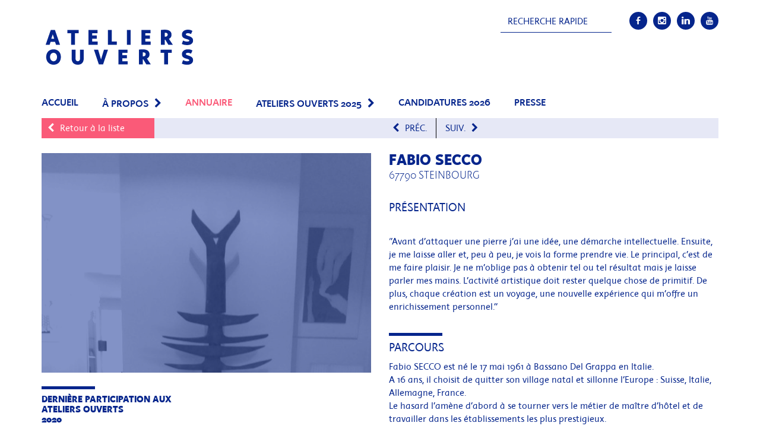

--- FILE ---
content_type: text/html; charset=UTF-8
request_url: https://ateliers-ouverts.net/annuaire/artistes/fabio-secco-2/
body_size: 13471
content:
<!DOCTYPE html>
<html lang="fr-FR">
<head>
	<meta charset="UTF-8">
	<meta name="viewport" content="width=device-width, initial-scale=1.0">
	<!--[if lt IE 9]>
	<script src="https://ateliers-ouverts.net/wp-content/themes/ateliersouverts/js/html5.js"></script>
	<![endif]-->
	<link href='https://fonts.googleapis.com/css?family=Lato:400,100,100italic,300,300italic,400italic,700,700italic,900,900italic&subset=latin,latin-ext' rel='stylesheet' type='text/css'>
<!--	<link type="text/css" rel="stylesheet" href="//fast.fonts.net/cssapi/4dd63e03-9656-430a-8171-f66b92bc62db.css"/>-->
	<title>Fabio Secco &#8211; Ateliers Ouverts</title>
<meta name='robots' content='max-image-preview:large' />
<link rel='dns-prefetch' href='//maxcdn.bootstrapcdn.com' />
<link rel='dns-prefetch' href='//fonts.googleapis.com' />
<link rel="alternate" type="application/rss+xml" title="Ateliers Ouverts &raquo; Flux" href="https://ateliers-ouverts.net/feed/" />
<link rel="alternate" type="application/rss+xml" title="Ateliers Ouverts &raquo; Flux des commentaires" href="https://ateliers-ouverts.net/comments/feed/" />
<link rel="alternate" title="oEmbed (JSON)" type="application/json+oembed" href="https://ateliers-ouverts.net/wp-json/oembed/1.0/embed?url=https%3A%2F%2Fateliers-ouverts.net%2Fartistes%2Ffabio-secco-2%2F" />
<link rel="alternate" title="oEmbed (XML)" type="text/xml+oembed" href="https://ateliers-ouverts.net/wp-json/oembed/1.0/embed?url=https%3A%2F%2Fateliers-ouverts.net%2Fartistes%2Ffabio-secco-2%2F&#038;format=xml" />
<style id='wp-img-auto-sizes-contain-inline-css' type='text/css'>
img:is([sizes=auto i],[sizes^="auto," i]){contain-intrinsic-size:3000px 1500px}
/*# sourceURL=wp-img-auto-sizes-contain-inline-css */
</style>
<link rel='stylesheet' id='bootstrap-fa-icon-css' href='https://ateliers-ouverts.net/wp-content/plugins/easy-bootstrap-shortcodes/styles/font-awesome.min.css?ver=6.9' type='text/css' media='all' />
<style id='wp-emoji-styles-inline-css' type='text/css'>

	img.wp-smiley, img.emoji {
		display: inline !important;
		border: none !important;
		box-shadow: none !important;
		height: 1em !important;
		width: 1em !important;
		margin: 0 0.07em !important;
		vertical-align: -0.1em !important;
		background: none !important;
		padding: 0 !important;
	}
/*# sourceURL=wp-emoji-styles-inline-css */
</style>
<style id='wp-block-library-inline-css' type='text/css'>
:root{--wp-block-synced-color:#7a00df;--wp-block-synced-color--rgb:122,0,223;--wp-bound-block-color:var(--wp-block-synced-color);--wp-editor-canvas-background:#ddd;--wp-admin-theme-color:#007cba;--wp-admin-theme-color--rgb:0,124,186;--wp-admin-theme-color-darker-10:#006ba1;--wp-admin-theme-color-darker-10--rgb:0,107,160.5;--wp-admin-theme-color-darker-20:#005a87;--wp-admin-theme-color-darker-20--rgb:0,90,135;--wp-admin-border-width-focus:2px}@media (min-resolution:192dpi){:root{--wp-admin-border-width-focus:1.5px}}.wp-element-button{cursor:pointer}:root .has-very-light-gray-background-color{background-color:#eee}:root .has-very-dark-gray-background-color{background-color:#313131}:root .has-very-light-gray-color{color:#eee}:root .has-very-dark-gray-color{color:#313131}:root .has-vivid-green-cyan-to-vivid-cyan-blue-gradient-background{background:linear-gradient(135deg,#00d084,#0693e3)}:root .has-purple-crush-gradient-background{background:linear-gradient(135deg,#34e2e4,#4721fb 50%,#ab1dfe)}:root .has-hazy-dawn-gradient-background{background:linear-gradient(135deg,#faaca8,#dad0ec)}:root .has-subdued-olive-gradient-background{background:linear-gradient(135deg,#fafae1,#67a671)}:root .has-atomic-cream-gradient-background{background:linear-gradient(135deg,#fdd79a,#004a59)}:root .has-nightshade-gradient-background{background:linear-gradient(135deg,#330968,#31cdcf)}:root .has-midnight-gradient-background{background:linear-gradient(135deg,#020381,#2874fc)}:root{--wp--preset--font-size--normal:16px;--wp--preset--font-size--huge:42px}.has-regular-font-size{font-size:1em}.has-larger-font-size{font-size:2.625em}.has-normal-font-size{font-size:var(--wp--preset--font-size--normal)}.has-huge-font-size{font-size:var(--wp--preset--font-size--huge)}.has-text-align-center{text-align:center}.has-text-align-left{text-align:left}.has-text-align-right{text-align:right}.has-fit-text{white-space:nowrap!important}#end-resizable-editor-section{display:none}.aligncenter{clear:both}.items-justified-left{justify-content:flex-start}.items-justified-center{justify-content:center}.items-justified-right{justify-content:flex-end}.items-justified-space-between{justify-content:space-between}.screen-reader-text{border:0;clip-path:inset(50%);height:1px;margin:-1px;overflow:hidden;padding:0;position:absolute;width:1px;word-wrap:normal!important}.screen-reader-text:focus{background-color:#ddd;clip-path:none;color:#444;display:block;font-size:1em;height:auto;left:5px;line-height:normal;padding:15px 23px 14px;text-decoration:none;top:5px;width:auto;z-index:100000}html :where(.has-border-color){border-style:solid}html :where([style*=border-top-color]){border-top-style:solid}html :where([style*=border-right-color]){border-right-style:solid}html :where([style*=border-bottom-color]){border-bottom-style:solid}html :where([style*=border-left-color]){border-left-style:solid}html :where([style*=border-width]){border-style:solid}html :where([style*=border-top-width]){border-top-style:solid}html :where([style*=border-right-width]){border-right-style:solid}html :where([style*=border-bottom-width]){border-bottom-style:solid}html :where([style*=border-left-width]){border-left-style:solid}html :where(img[class*=wp-image-]){height:auto;max-width:100%}:where(figure){margin:0 0 1em}html :where(.is-position-sticky){--wp-admin--admin-bar--position-offset:var(--wp-admin--admin-bar--height,0px)}@media screen and (max-width:600px){html :where(.is-position-sticky){--wp-admin--admin-bar--position-offset:0px}}

/*# sourceURL=wp-block-library-inline-css */
</style><style id='global-styles-inline-css' type='text/css'>
:root{--wp--preset--aspect-ratio--square: 1;--wp--preset--aspect-ratio--4-3: 4/3;--wp--preset--aspect-ratio--3-4: 3/4;--wp--preset--aspect-ratio--3-2: 3/2;--wp--preset--aspect-ratio--2-3: 2/3;--wp--preset--aspect-ratio--16-9: 16/9;--wp--preset--aspect-ratio--9-16: 9/16;--wp--preset--color--black: #000000;--wp--preset--color--cyan-bluish-gray: #abb8c3;--wp--preset--color--white: #ffffff;--wp--preset--color--pale-pink: #f78da7;--wp--preset--color--vivid-red: #cf2e2e;--wp--preset--color--luminous-vivid-orange: #ff6900;--wp--preset--color--luminous-vivid-amber: #fcb900;--wp--preset--color--light-green-cyan: #7bdcb5;--wp--preset--color--vivid-green-cyan: #00d084;--wp--preset--color--pale-cyan-blue: #8ed1fc;--wp--preset--color--vivid-cyan-blue: #0693e3;--wp--preset--color--vivid-purple: #9b51e0;--wp--preset--gradient--vivid-cyan-blue-to-vivid-purple: linear-gradient(135deg,rgb(6,147,227) 0%,rgb(155,81,224) 100%);--wp--preset--gradient--light-green-cyan-to-vivid-green-cyan: linear-gradient(135deg,rgb(122,220,180) 0%,rgb(0,208,130) 100%);--wp--preset--gradient--luminous-vivid-amber-to-luminous-vivid-orange: linear-gradient(135deg,rgb(252,185,0) 0%,rgb(255,105,0) 100%);--wp--preset--gradient--luminous-vivid-orange-to-vivid-red: linear-gradient(135deg,rgb(255,105,0) 0%,rgb(207,46,46) 100%);--wp--preset--gradient--very-light-gray-to-cyan-bluish-gray: linear-gradient(135deg,rgb(238,238,238) 0%,rgb(169,184,195) 100%);--wp--preset--gradient--cool-to-warm-spectrum: linear-gradient(135deg,rgb(74,234,220) 0%,rgb(151,120,209) 20%,rgb(207,42,186) 40%,rgb(238,44,130) 60%,rgb(251,105,98) 80%,rgb(254,248,76) 100%);--wp--preset--gradient--blush-light-purple: linear-gradient(135deg,rgb(255,206,236) 0%,rgb(152,150,240) 100%);--wp--preset--gradient--blush-bordeaux: linear-gradient(135deg,rgb(254,205,165) 0%,rgb(254,45,45) 50%,rgb(107,0,62) 100%);--wp--preset--gradient--luminous-dusk: linear-gradient(135deg,rgb(255,203,112) 0%,rgb(199,81,192) 50%,rgb(65,88,208) 100%);--wp--preset--gradient--pale-ocean: linear-gradient(135deg,rgb(255,245,203) 0%,rgb(182,227,212) 50%,rgb(51,167,181) 100%);--wp--preset--gradient--electric-grass: linear-gradient(135deg,rgb(202,248,128) 0%,rgb(113,206,126) 100%);--wp--preset--gradient--midnight: linear-gradient(135deg,rgb(2,3,129) 0%,rgb(40,116,252) 100%);--wp--preset--font-size--small: 13px;--wp--preset--font-size--medium: 20px;--wp--preset--font-size--large: 36px;--wp--preset--font-size--x-large: 42px;--wp--preset--spacing--20: 0.44rem;--wp--preset--spacing--30: 0.67rem;--wp--preset--spacing--40: 1rem;--wp--preset--spacing--50: 1.5rem;--wp--preset--spacing--60: 2.25rem;--wp--preset--spacing--70: 3.38rem;--wp--preset--spacing--80: 5.06rem;--wp--preset--shadow--natural: 6px 6px 9px rgba(0, 0, 0, 0.2);--wp--preset--shadow--deep: 12px 12px 50px rgba(0, 0, 0, 0.4);--wp--preset--shadow--sharp: 6px 6px 0px rgba(0, 0, 0, 0.2);--wp--preset--shadow--outlined: 6px 6px 0px -3px rgb(255, 255, 255), 6px 6px rgb(0, 0, 0);--wp--preset--shadow--crisp: 6px 6px 0px rgb(0, 0, 0);}:where(.is-layout-flex){gap: 0.5em;}:where(.is-layout-grid){gap: 0.5em;}body .is-layout-flex{display: flex;}.is-layout-flex{flex-wrap: wrap;align-items: center;}.is-layout-flex > :is(*, div){margin: 0;}body .is-layout-grid{display: grid;}.is-layout-grid > :is(*, div){margin: 0;}:where(.wp-block-columns.is-layout-flex){gap: 2em;}:where(.wp-block-columns.is-layout-grid){gap: 2em;}:where(.wp-block-post-template.is-layout-flex){gap: 1.25em;}:where(.wp-block-post-template.is-layout-grid){gap: 1.25em;}.has-black-color{color: var(--wp--preset--color--black) !important;}.has-cyan-bluish-gray-color{color: var(--wp--preset--color--cyan-bluish-gray) !important;}.has-white-color{color: var(--wp--preset--color--white) !important;}.has-pale-pink-color{color: var(--wp--preset--color--pale-pink) !important;}.has-vivid-red-color{color: var(--wp--preset--color--vivid-red) !important;}.has-luminous-vivid-orange-color{color: var(--wp--preset--color--luminous-vivid-orange) !important;}.has-luminous-vivid-amber-color{color: var(--wp--preset--color--luminous-vivid-amber) !important;}.has-light-green-cyan-color{color: var(--wp--preset--color--light-green-cyan) !important;}.has-vivid-green-cyan-color{color: var(--wp--preset--color--vivid-green-cyan) !important;}.has-pale-cyan-blue-color{color: var(--wp--preset--color--pale-cyan-blue) !important;}.has-vivid-cyan-blue-color{color: var(--wp--preset--color--vivid-cyan-blue) !important;}.has-vivid-purple-color{color: var(--wp--preset--color--vivid-purple) !important;}.has-black-background-color{background-color: var(--wp--preset--color--black) !important;}.has-cyan-bluish-gray-background-color{background-color: var(--wp--preset--color--cyan-bluish-gray) !important;}.has-white-background-color{background-color: var(--wp--preset--color--white) !important;}.has-pale-pink-background-color{background-color: var(--wp--preset--color--pale-pink) !important;}.has-vivid-red-background-color{background-color: var(--wp--preset--color--vivid-red) !important;}.has-luminous-vivid-orange-background-color{background-color: var(--wp--preset--color--luminous-vivid-orange) !important;}.has-luminous-vivid-amber-background-color{background-color: var(--wp--preset--color--luminous-vivid-amber) !important;}.has-light-green-cyan-background-color{background-color: var(--wp--preset--color--light-green-cyan) !important;}.has-vivid-green-cyan-background-color{background-color: var(--wp--preset--color--vivid-green-cyan) !important;}.has-pale-cyan-blue-background-color{background-color: var(--wp--preset--color--pale-cyan-blue) !important;}.has-vivid-cyan-blue-background-color{background-color: var(--wp--preset--color--vivid-cyan-blue) !important;}.has-vivid-purple-background-color{background-color: var(--wp--preset--color--vivid-purple) !important;}.has-black-border-color{border-color: var(--wp--preset--color--black) !important;}.has-cyan-bluish-gray-border-color{border-color: var(--wp--preset--color--cyan-bluish-gray) !important;}.has-white-border-color{border-color: var(--wp--preset--color--white) !important;}.has-pale-pink-border-color{border-color: var(--wp--preset--color--pale-pink) !important;}.has-vivid-red-border-color{border-color: var(--wp--preset--color--vivid-red) !important;}.has-luminous-vivid-orange-border-color{border-color: var(--wp--preset--color--luminous-vivid-orange) !important;}.has-luminous-vivid-amber-border-color{border-color: var(--wp--preset--color--luminous-vivid-amber) !important;}.has-light-green-cyan-border-color{border-color: var(--wp--preset--color--light-green-cyan) !important;}.has-vivid-green-cyan-border-color{border-color: var(--wp--preset--color--vivid-green-cyan) !important;}.has-pale-cyan-blue-border-color{border-color: var(--wp--preset--color--pale-cyan-blue) !important;}.has-vivid-cyan-blue-border-color{border-color: var(--wp--preset--color--vivid-cyan-blue) !important;}.has-vivid-purple-border-color{border-color: var(--wp--preset--color--vivid-purple) !important;}.has-vivid-cyan-blue-to-vivid-purple-gradient-background{background: var(--wp--preset--gradient--vivid-cyan-blue-to-vivid-purple) !important;}.has-light-green-cyan-to-vivid-green-cyan-gradient-background{background: var(--wp--preset--gradient--light-green-cyan-to-vivid-green-cyan) !important;}.has-luminous-vivid-amber-to-luminous-vivid-orange-gradient-background{background: var(--wp--preset--gradient--luminous-vivid-amber-to-luminous-vivid-orange) !important;}.has-luminous-vivid-orange-to-vivid-red-gradient-background{background: var(--wp--preset--gradient--luminous-vivid-orange-to-vivid-red) !important;}.has-very-light-gray-to-cyan-bluish-gray-gradient-background{background: var(--wp--preset--gradient--very-light-gray-to-cyan-bluish-gray) !important;}.has-cool-to-warm-spectrum-gradient-background{background: var(--wp--preset--gradient--cool-to-warm-spectrum) !important;}.has-blush-light-purple-gradient-background{background: var(--wp--preset--gradient--blush-light-purple) !important;}.has-blush-bordeaux-gradient-background{background: var(--wp--preset--gradient--blush-bordeaux) !important;}.has-luminous-dusk-gradient-background{background: var(--wp--preset--gradient--luminous-dusk) !important;}.has-pale-ocean-gradient-background{background: var(--wp--preset--gradient--pale-ocean) !important;}.has-electric-grass-gradient-background{background: var(--wp--preset--gradient--electric-grass) !important;}.has-midnight-gradient-background{background: var(--wp--preset--gradient--midnight) !important;}.has-small-font-size{font-size: var(--wp--preset--font-size--small) !important;}.has-medium-font-size{font-size: var(--wp--preset--font-size--medium) !important;}.has-large-font-size{font-size: var(--wp--preset--font-size--large) !important;}.has-x-large-font-size{font-size: var(--wp--preset--font-size--x-large) !important;}
/*# sourceURL=global-styles-inline-css */
</style>

<style id='classic-theme-styles-inline-css' type='text/css'>
/*! This file is auto-generated */
.wp-block-button__link{color:#fff;background-color:#32373c;border-radius:9999px;box-shadow:none;text-decoration:none;padding:calc(.667em + 2px) calc(1.333em + 2px);font-size:1.125em}.wp-block-file__button{background:#32373c;color:#fff;text-decoration:none}
/*# sourceURL=/wp-includes/css/classic-themes.min.css */
</style>
<link rel='stylesheet' id='select2-css' href='https://ateliers-ouverts.net/wp-content/plugins/beautiful-taxonomy-filters/public/css/select2.min.css?ver=2.4.3' type='text/css' media='all' />
<link rel='stylesheet' id='beautiful-taxonomy-filters-basic-css' href='https://ateliers-ouverts.net/wp-content/plugins/beautiful-taxonomy-filters/public/css/beautiful-taxonomy-filters-base.min.css?ver=2.4.3' type='text/css' media='all' />
<link rel='stylesheet' id='bootstrap-css-cdn-css' href='https://maxcdn.bootstrapcdn.com/bootstrap/3.3.4/css/bootstrap.min.css?ver=6.9' type='text/css' media='all' />
<link rel='stylesheet' id='fontawesome-css-cdn-css' href='//maxcdn.bootstrapcdn.com/font-awesome/4.3.0/css/font-awesome.min.css?ver=6.9' type='text/css' media='all' />
<link rel='stylesheet' id='ateliersouverts-fonts-css' href='//fonts.googleapis.com/css?family=Noto+Sans%3A400italic%2C700italic%2C400%2C700%7CNoto+Serif%3A400italic%2C700italic%2C400%2C700%7CInconsolata%3A400%2C700&#038;subset=latin%2Clatin-ext' type='text/css' media='all' />
<link rel='stylesheet' id='genericons-css' href='https://ateliers-ouverts.net/wp-content/themes/ateliersouverts/genericons/genericons.css?ver=3.2' type='text/css' media='all' />
<link rel='stylesheet' id='ateliersouverts-style-css' href='https://ateliers-ouverts.net/wp-content/themes/ateliersouverts/css/style.css?ver=6.9' type='text/css' media='all' />
<link rel='stylesheet' id='ateliersouverts-ao-style-css' href='https://ateliers-ouverts.net/wp-content/themes/ateliersouverts/css/ao_styles.css?ver=6.9' type='text/css' media='all' />
<link rel='stylesheet' id='ao_popup_style-css' href='https://ateliers-ouverts.net/wp-content/themes/ateliersouverts/vendors/light-gallery/css/lightGallery.css?ver=6.9' type='text/css' media='all' />
<link rel='stylesheet' id='ebs_dynamic_css-css' href='https://ateliers-ouverts.net/wp-content/plugins/easy-bootstrap-shortcodes/styles/ebs_dynamic_css.php?ver=6.9' type='text/css' media='all' />
<script type="text/javascript" src="https://ateliers-ouverts.net/wp-includes/js/jquery/jquery.min.js?ver=3.7.1" id="jquery-core-js"></script>
<script type="text/javascript" src="https://ateliers-ouverts.net/wp-includes/js/jquery/jquery-migrate.min.js?ver=3.4.1" id="jquery-migrate-js"></script>
<link rel="https://api.w.org/" href="https://ateliers-ouverts.net/wp-json/" /><meta name="generator" content="WordPress 6.9" />
<link rel="canonical" href="https://ateliers-ouverts.net/artistes/fabio-secco-2/" />
<link rel='shortlink' href='https://ateliers-ouverts.net/?p=22567' />
<style type="text/css">.recentcomments a{display:inline !important;padding:0 !important;margin:0 !important;}</style><link rel="icon" href="https://ateliers-ouverts.net/wp-content/uploads/2023/06/cropped-AO-32x32.png" sizes="32x32" />
<link rel="icon" href="https://ateliers-ouverts.net/wp-content/uploads/2023/06/cropped-AO-192x192.png" sizes="192x192" />
<link rel="apple-touch-icon" href="https://ateliers-ouverts.net/wp-content/uploads/2023/06/cropped-AO-180x180.png" />
<meta name="msapplication-TileImage" content="https://ateliers-ouverts.net/wp-content/uploads/2023/06/cropped-AO-270x270.png" />
		<style type="text/css" id="wp-custom-css">
			.dynamic-footer p{
	font-family:"Instant W01_4 Slow"!important;
	font-size:14px;
}

.dynamic-footer .dynamic-footer-menu ul{
	list-style-type: none;
	padding-left:0;
}
.ao-footer-button a {
	border:2px solid #05258C!important;
	border-radius:0!important;
	background:white!important;	
	
}
.ao-footer-button a span {
	color:#05258C!important;
}
.ao-footer-button a:hover {
	background-color:#05258C!important;
}
.ao-footer-button a:hover span {
	color:white!important;
}

.ao-carousel-control {
		display: inline-flex;
    align-items: center;
		opacity:1;
		background-color: rgba(225, 57, 94, 0.5)!important;
}
.ao-carousel-control:hover {
	background-color: rgb(225, 57, 94)!important;
}


.ao-carousel-control p.carousel-control-next-icon, .ao-carousel-control p.carousel-control-prev-icon {
	vertical-align: middle;
   font-family : "Instant W01_1 Vivid"!important;
    width: 100%;
    font-size: 100px!important;
	color:white;
	text-shadow:none;
}

.slide-index sup {
	top:-12px;	
	right:-3px;
	
}
.slide-index sub {
	top:-3px;	
	
	left:-4px;
}
.frasl {
	font-size:140%;
	font-weight:bolder;
	font-family:arial;
}

## 
/*/* Les lignes suivantes servent à masquer la barre de recherche (activer en supprimant les dièses*/

#s {
  display: none !important;
}

.fa-search.fa-flip-horizontal {
  display: none !important;
}		</style>
			<script type='text/javascript' src="//cdnjs.cloudflare.com/ajax/libs/modernizr/2.7.1/modernizr.min.js"></script>
	<script type='text/javascript' src="https://ateliers-ouverts.net/wp-content/themes/ateliersouverts/js/for-ie-lt-9/css3-mediaqueries.js"></script>
	<!--[if lt IE 9]>
	<link href="https://ateliers-ouverts.net/wp-content/themes/ateliersouverts/css/for-ie-lt-9/bootstrap.min.css" rel="stylesheet">


  	<script type='text/javascript' src="https://html5shiv.googlecode.com/svn/trunk/html5.js"></script>
  	<script type='text/javascript' src="//cdnjs.cloudflare.com/ajax/libs/respond.js/1.4.2/respond.js"></script>
	<![endif]-->
	<link type="text/css" rel="stylesheet" href="https://ateliers-ouverts.net/wp-content/themes/ateliersouverts/css/ao_styles-temp.css"/>
	<link type="text/css" rel="stylesheet" href="https://ateliers-ouverts.net/wp-content/themes/ateliersouverts/css/new.style.css"/>
<link rel='stylesheet' id='siteorigin-panels-front-css' href='https://ateliers-ouverts.net/wp-content/plugins/siteorigin-panels/css/front-flex.min.css?ver=2.33.5' type='text/css' media='all' />
</head>
<body data-rsssl=1 class="wp-singular artistes-template-default single single-artistes postid-22567 wp-theme-ateliersouverts btf-archive">

		<header class="container hidden-xs" role="banner">
			<div class="site-branding row">
				<div class="col-md-12">
					<div id="logo"><a href="https://ateliers-ouverts.net"><img src="https://ateliers-ouverts.net/wp-content/uploads/2017/03/LOGO-SIMPLE-02-1.png"></a></div>
					<div class="search-and-social">
						<form method="get" id="searchform" action="https://ateliers-ouverts.net/">
							<div><i class="fa fa-search fa-flip-horizontal"></i><input type="text"  name="s" id="s" value="RECHERCHE RAPIDE" onfocus="if(this.value==this.defaultValue)this.value='';" onblur="if(this.value=='')this.value=this.defaultValue;"/>
							<input type="submit" id="searchsubmit" value="Search" class="btn" />
							</div>
						</form>
							<ul>
			<li><a href="https://www.facebook.com/ateliersouverts" target="_blank"><span class="mysoc_icon ao-mysoc_icon">b</span></a></li><li><a href="https://www.instagram.com/ateliersouverts/" target="_blank"><span class="mysoc_icon ao-mysoc_icon">x</span></a></li><li><a href="https://www.linkedin.com/company/accelerateurdeparticules/?originalSubdomain=fr" target="_blank"><span class="mysoc_icon ao-mysoc_icon">j</span></a></li><li><a href="https://www.youtube.com/@Accélérateurdeparticules" target="_blank"><span class="mysoc_icon ao-mysoc_icon">r</span></a></li>		</ul>
							</div>
				</div>
			</div>

		</header>
		<div id="main-menu" class="container">
				<div class="row">
						<div class="xs-site-branding">
							<a href="https://ateliers-ouverts.net"><img src="https://ateliers-ouverts.net/wp-content/uploads/2017/03/LOGO-SIMPLE-02-1.png"></a>
						</div>
						<div id="scroll-check-limit"></div>
					<nav id="site-navigation" class="main-navigation navbar navbar-default">


						<div class="navbar-header xs-relative-main-menu-header">
							<a  class="call-to-action collapsed" data-toggle="collapse" data-target="#site-navbar-collapse">
					            menu
					        </a>
			        	</div>
						
			        	<div class="navbar-header  xs-fixed-header">
					        <button type="button" class="navbar-toggle collapsed" data-toggle="collapse" data-target="#site-navbar-collapse">
					            <span class="sr-only">Toggle navigation</span>
					            <span class="icon-bar"></span>
					            <span class="icon-bar"></span>
					            <span class="icon-bar"></span>
					        </button>
					        <h1>Ateliers Ouverts</h1>
			        	</div>
						<div id="site-navbar-collapse" class="collapse navbar-collapse"><ul id="menu-navigation-top" class="menu-navigation-top"><li id="menu-item-35970" class="menu-item menu-item-type-custom menu-item-object-custom menu-item-35970"><a title="Accueil" href="https://ateliers-ouverts.net/accueil_temps-4/">Accueil</a></li>
<li id="menu-item-41914" class="menu-item menu-item-type-post_type menu-item-object-page menu-item-has-children menu-item-41914 dropdown"><a title="À propos" href="#" data-toggle="dropdown" class="dropdown-toggle" aria-haspopup="true">À propos</a>
<ul role="menu" class=" dropdown-menu">
	<li id="menu-item-43943" class="menu-item menu-item-type-post_type menu-item-object-page menu-item-43943"><a title="La manifestation" href="https://ateliers-ouverts.net/levenement/">La manifestation</a></li>
	<li id="menu-item-41940" class="menu-item menu-item-type-post_type menu-item-object-page menu-item-41940"><a title="Reportages" href="https://ateliers-ouverts.net/une-communication-par-le-dessin-contemporain/">Reportages</a></li>
	<li id="menu-item-44205" class="menu-item menu-item-type-post_type menu-item-object-page menu-item-44205"><a title="Vernissage" href="https://ateliers-ouverts.net/vernissage/">Vernissage</a></li>
	<li id="menu-item-43946" class="menu-item menu-item-type-post_type menu-item-object-page menu-item-43946"><a title="Rendez-vous professionnels" href="https://ateliers-ouverts.net/rendez-vous-professionnels/">Rendez-vous professionnels</a></li>
	<li id="menu-item-44139" class="menu-item menu-item-type-post_type menu-item-object-page menu-item-44139"><a title="Affiche" href="https://ateliers-ouverts.net/identite-graphique/">Affiche</a></li>
</ul>
</li>
<li id="menu-item-44140" class="menu-item menu-item-type-post_type menu-item-object-page menu-item-44140 current-menu-item active"><a title="Annuaire" href="https://ateliers-ouverts.net/tous-les-artistes/">Annuaire</a></li>
<li id="menu-item-43947" class="menu-item menu-item-type-post_type menu-item-object-page menu-item-has-children menu-item-43947 dropdown"><a title="Ateliers Ouverts 2025" href="#" data-toggle="dropdown" class="dropdown-toggle" aria-haspopup="true">Ateliers Ouverts 2025</a>
<ul role="menu" class=" dropdown-menu">
	<li id="menu-item-44142" class="menu-item menu-item-type-post_type menu-item-object-page menu-item-44142"><a title="Temps Forts" href="https://ateliers-ouverts.net/temps-forts-3/">Temps Forts</a></li>
	<li id="menu-item-43939" class="menu-item menu-item-type-custom menu-item-object-custom menu-item-43939"><a title="Ateliers" href="https://ateliers-ouverts.net/ateliers/">Ateliers</a></li>
	<li id="menu-item-43940" class="menu-item menu-item-type-custom menu-item-object-custom menu-item-43940"><a title="Artistes" href="https://ateliers-ouverts.net/artistes/">Artistes</a></li>
	<li id="menu-item-43941" class="menu-item menu-item-type-custom menu-item-object-custom menu-item-43941"><a title="Carte" href="https://ateliers-ouverts.net/carte/">Carte</a></li>
	<li id="menu-item-44174" class="menu-item menu-item-type-post_type menu-item-object-page menu-item-44174"><a title="Bilan" href="https://ateliers-ouverts.net/edito_event/">Bilan</a></li>
</ul>
</li>
<li id="menu-item-43978" class="menu-item menu-item-type-post_type menu-item-object-page menu-item-43978"><a title="Candidatures 2026" href="https://ateliers-ouverts.net/2026-2/">Candidatures 2026</a></li>
<li id="menu-item-44172" class="menu-item menu-item-type-post_type menu-item-object-page menu-item-44172"><a title="PRESSE" href="https://ateliers-ouverts.net/presse/">PRESSE</a></li>
</ul></div>	<div class="nav-bar-search xs-relative-main-menu-header">
		<form method="get" id="searchformmobile" action="https://ateliers-ouverts.net/">
			<div class="wrapper">
				<i class="fa fa-search fa-flip-horizontal"></i>
				<input type="text"  name="s" id="s" value="RECHERCHE RAPIDE" onfocus="if(this.value==this.defaultValue)this.value='';" onblur="if(this.value=='')this.value=this.defaultValue;"/>
				<input type="submit" id="searchformmobile" value="Rechercher" class="btn" />
			</div>
		</form>
	</div>

						</nav>
				</div>

		</div><!-- end of header file -->

		<div class="ao-expand-for-mobile"></div>



	<div class="container artiste-navigation">
		<div class="row">
			<div class="col-md-2 back-to-list">
							<a href="https://ateliers-ouverts.net/annuaire/artistes/"><span>Retour à la liste</span></a>
			</div>
			<div class="col-md-10 ao-single-navigation">
								<div class="col-md-6 col-xs-6 ao-previous">
					<a href="https://ateliers-ouverts.net/annuaire/artistes/fabienne-weber/"><span>préc.</span></a>				</div>
				<div class="col-md-6 col-xs-6 ao-next">
					<a href="https://ateliers-ouverts.net/annuaire/artistes/fabrice-risser-3/"><span>suiv.</span></a>				</div>
			</div>
		</div>
	</div>
	<div id="primary" class="content-area container">
		<main id="main" class="site-main row" role="main">

		<article id="post-22567" class="post-22567 artistes type-artistes status-publish has-post-thumbnail hentry practices-sculpture artist_roles-atelier artist_types-admin artist_types-permanent regions-alsace-nord alphabet-s">
	<header class="entry-header">

	</header><!-- .entry-header -->

	<div class="entry-content">
		<div class="col-md-6">
			<div class="row ao-left-single">
				<div class="col-md-12 ao-artist-welcome">
					<div class="id-artist visible-xs">
						<h2 class="sing">Fabio Secco</h2>
						<h4 class="single-address">67790&nbsp;STEINBOURG</h4>
					</div>
					<div class="single-welcome">
						<div class="ao_welcome_blue_wrapper">
							<img id="single-welcome-blue">
						</div>

											<div class="ao_welcome_regular_wrapper">
							<img class="regular_ao_welcome" src="https://ateliers-ouverts.net/wp-content/uploads/2020/05/Poisson-mtal-1-600x1067.jpg">
					 	</div>
					 	<div class="for-blue-canvas"><img id="to-colorize-welcome" data-ao-blue="single-welcome" data-ao-dest-type = "img" src="https://ateliers-ouverts.net/wp-content/uploads/2020/05/Poisson-mtal-1-600x1067.jpg"></div>
					 	<div class="no-alpha-mask"></div>
					 	<a class="call_to_action_button show-gallery-button">voir la galerie</a>

					</div>


				</div>
				<div class="col-md-12">
									</div>
				<div class="col-md-6">
					<p class="ao-vertical-separator">&nbsp</p>					<!--<h3>Première participation aux ateliers ouverts<br/>1999</h3>-->
					<h3>Dernière participation aux ateliers ouverts<br/>2020</h3>


					<p class="ao-vertical-separator">&nbsp</p>					<h3>Techniques</h3>
					<p class="practices">
					</p>
					<ul class="single-artist-practices"><li>Sculpture</li></ul>					<p class="ao-vertical-separator">&nbsp</p>					<h3>contact</h3>
					<p>4 rue de la Bergerie<br/>67790&nbsp;STEINBOURG</p>
					<p><a href="mailto:secco@ateliers-ouverts.net">secco@ateliers-ouverts.net</a><br/>tél : 06 08 88 65 39<br/>					</p>
					<p class="ao-vertical-separator">&nbsp</p>					<ul class="ao-artist-social"></ul>				</div>
				<div class="col-md-6">

					
									</div>
			</div>
		</div>
		<div class="col-md-6 ao-single-description">
			<div class="id-artist hidden-xs">
						<h2 class="sing">Fabio Secco</h2>
						<h4 class="single-address">67790&nbsp;STEINBOURG</h4>
			</div>

			<h3 class="presentation-title">Présentation</h3>
			<p>‘’Avant d’attaquer une pierre j’ai une idée, une démarche intellectuelle. Ensuite, je me laisse aller et, peu à peu, je vois la forme prendre vie. Le principal, c’est de me faire plaisir. Je ne m’oblige pas à obtenir tel ou tel résultat mais je laisse parler mes mains. L’activité artistique doit rester quelque chose de primitif. De plus, chaque création est un voyage, une nouvelle expérience qui m’offre un enrichissement personnel.’’</p>
			<p class="ao-vertical-separator">&nbsp</p>			<h3>Parcours</h3>
			<p>Fabio SECCO est né le 17 mai 1961 à Bassano Del Grappa en Italie.<br />
A 16 ans, il choisit de quitter son village natal et sillonne l’Europe : Suisse, Italie, Allemagne, France.<br />
Le hasard l’amène d’abord à se tourner vers le métier de maître d’hôtel et de travailler dans les établissements les plus prestigieux.<br />
Ces voyages lui permettent de se nourrir de rencontres et d’expérience de vie.</p>
<p>A 33 ans, Fabio SECCO décide de poser ses valises en France.</p>
<p>Il rencontre Christian FUCHS avec qui il découvre la sculpture.<br />
Fabio SECCO se lance alors dans la création.<br />
La galerie ‘’SINGER’’ à Erstein repère son travail et lui propose d’exposer dans sa galerie puis au salon d’Art Contemporain ‘’St’Art’’ à Strasbourg.<br />
Cette expérience lui permet de s’investir totalement dans la sculpture sur pierre.</p>
<p>‘’La taille directe demande de l’engagement physique, elle offre le plaisir du défoulement et permet d’extérioriser des sentiments bruts.’’</p>
<p>Au fil de son parcours, Fabio SECCO a souhaité découvrir et travailler divers matériaux :<br />
Albâtre, Marbre, Stéatite.<br />
Ces matières, qui se travaillent chacune avec une technique différente, lui permettent d’exprimer ses émotions du moment.</p>
		</div>
	</div><!-- .entry-content -->


	<footer class="entry-footer">

	</footer><!-- .entry-footer -->

</article><!-- #post-## -->
	<ul id="lightGallery">
		<li data-src="https://ateliers-ouverts.net/wp-content/uploads/2020/05/Poisson-mtal-1-576x1024.jpg" data-sub-html="<div class='ao-lg-sub'><h4>Poisson métal</h4><h5>2017</h5><h5> &copy; Fabio Secco</h5><h4></h4>" data-html="<div class='ao-lg-sub'><h4>Poisson métal</h4><h5>2017</h5><h5> &copy; Fabio Secco</h5><h4></h4>"><img width="150" height="150" src="https://ateliers-ouverts.net/wp-content/uploads/2020/05/Poisson-mtal-1-150x150.jpg" class="attachment-thumbnail size-thumbnail" alt="" decoding="async" /></li><li data-src="https://ateliers-ouverts.net/wp-content/uploads/2020/05/Marbre-rose-1.jpg" data-sub-html="<div class='ao-lg-sub'><h4>Marbre rose</h4><h5>2018</h5><h5> &copy; Fabio Secco</h5><h4></h4>" data-html="<div class='ao-lg-sub'><h4>Marbre rose</h4><h5>2018</h5><h5> &copy; Fabio Secco</h5><h4></h4>"><img width="150" height="150" src="https://ateliers-ouverts.net/wp-content/uploads/2020/05/Marbre-rose-1-150x150.jpg" class="attachment-thumbnail size-thumbnail" alt="" decoding="async" /></li><li data-src="https://ateliers-ouverts.net/wp-content/uploads/2020/05/Albatre-blanc-1.jpg" data-sub-html="<div class='ao-lg-sub'><h4>Albatre blanc</h4><h5>2019</h5><h5> &copy; Fabio Secco</h5><h4></h4>" data-html="<div class='ao-lg-sub'><h4>Albatre blanc</h4><h5>2019</h5><h5> &copy; Fabio Secco</h5><h4></h4>"><img width="150" height="150" src="https://ateliers-ouverts.net/wp-content/uploads/2020/05/Albatre-blanc-1-150x150.jpg" class="attachment-thumbnail size-thumbnail" alt="" decoding="async" /></li><li data-src="https://ateliers-ouverts.net/wp-content/uploads/2020/05/Marbre-noir-1-768x1024.jpg" data-sub-html="<div class='ao-lg-sub'><h4>Marbre noir</h4><h5>2016</h5><h5> &copy; Fabio Secco</h5><h4></h4>" data-html="<div class='ao-lg-sub'><h4>Marbre noir</h4><h5>2016</h5><h5> &copy; Fabio Secco</h5><h4></h4>"><img width="150" height="150" src="https://ateliers-ouverts.net/wp-content/uploads/2020/05/Marbre-noir-1-150x150.jpg" class="attachment-thumbnail size-thumbnail" alt="" decoding="async" loading="lazy" /></li><li data-src="https://ateliers-ouverts.net/wp-content/uploads/2020/05/Marbre-blanc-1-654x1024.jpg" data-sub-html="<div class='ao-lg-sub'><h4>Marbre blanc</h4><h5>2017</h5><h5> &copy; Fabio Secco</h5><h4></h4>" data-html="<div class='ao-lg-sub'><h4>Marbre blanc</h4><h5>2017</h5><h5> &copy; Fabio Secco</h5><h4></h4>"><img width="150" height="150" src="https://ateliers-ouverts.net/wp-content/uploads/2020/05/Marbre-blanc-1-150x150.jpg" class="attachment-thumbnail size-thumbnail" alt="" decoding="async" loading="lazy" /></li>	</ul>
	
		</main><!-- .site-main -->
	</div><!-- .content-area -->

</div><!-- / #main-content --><!--  start of footer file -->
		<footer class="container">
			<div class="row-fluid">


				<span class="line">&nbsp;</span>
			</div>
			<div id="footer-sidebar1">
				<aside id="siteorigin-panels-builder-3" class="widget widget_siteorigin-panels-builder"><div id="pl-w67c95afc79cfe"  class="panel-layout" ><div id="pg-w67c95afc79cfe-0"  class="panel-grid panel-has-style" ><div class="dynamic-footer panel-row-style panel-row-style-for-w67c95afc79cfe-0" ><div id="pgc-w67c95afc79cfe-0-0"  class="panel-grid-cell" ><div id="panel-w67c95afc79cfe-0-0-0" class="so-panel widget widget_sow-editor panel-first-child panel-last-child" data-index="0" ><div
			
			class="so-widget-sow-editor so-widget-sow-editor-base"
			
		>
<div class="siteorigin-widget-tinymce textwidget">
	<p>Un événement organisé par<br />
<img loading="lazy" decoding="async" class="alignleft wp-image-8143 size-full" src="https://www.ateliers-ouverts.net/wp-content/uploads/2015/04/logo_adp-e1576595917579.png" alt="" width="220" height="57" /></p>
</div>
</div></div></div><div id="pgc-w67c95afc79cfe-0-1"  class="panel-grid-cell" ><div id="panel-w67c95afc79cfe-0-1-0" class="so-panel widget widget_sow-editor panel-first-child panel-last-child" data-index="1" ><div
			
			class="so-widget-sow-editor so-widget-sow-editor-base"
			
		>
<div class="siteorigin-widget-tinymce textwidget">
	<p>Garage COOP<br />
2 rue de la Coopérative, 67000 Strasbourg<br />
06 71 16 47 50<br />
<a href="http://www.accelerateurdeparticules.net/" target="_blank" rel="noopener">accelerateurdeparticules.net</a></p>
</div>
</div></div></div><div id="pgc-w67c95afc79cfe-0-2"  class="panel-grid-cell" ><div id="panel-w67c95afc79cfe-0-2-0" class="so-panel widget widget_nav_menu panel-first-child panel-last-child" data-index="2" ><div class="dynamic-footer-menu panel-widget-style panel-widget-style-for-w67c95afc79cfe-0-2-0" ><div class="menu-menu-pied-de-page-container"><ul id="menu-menu-pied-de-page" class="menu"><li id="menu-item-32294" class="menu-item menu-item-type-post_type menu-item-object-page menu-item-32294"><a href="https://ateliers-ouverts.net/partenaires/">Partenaires</a></li>
<li id="menu-item-7699" class="menu-item menu-item-type-post_type menu-item-object-page menu-item-7699"><a href="https://ateliers-ouverts.net/mentions-legales/">Mentions légales</a></li>
<li id="menu-item-7698" class="menu-item menu-item-type-post_type menu-item-object-page menu-item-7698"><a href="https://ateliers-ouverts.net/credits/">Crédits</a></li>
</ul></div></div></div></div><div id="pgc-w67c95afc79cfe-0-3"  class="panel-grid-cell" ><div id="panel-w67c95afc79cfe-0-3-0" class="widget_text so-panel widget widget_custom_html panel-first-child panel-last-child" data-index="3" ><div class="textwidget custom-html-widget"><data id="mj-w-res-data" data-token="1f6847562d9cbbfaa35983f4133ebc2a" class="mj-w-data" data-apikey="36K2" data-w-id="k8N" data-lang="fr_FR" data-base="https://email-marketing.ionos.fr" data-width="760" data-height="498" data-statics="statics"></data>

<div class="mj-w-button mj-w-btn" data-token="1f6847562d9cbbfaa35983f4133ebc2a" style="background: #FFFFFF 0% 0% no-repeat padding-box; opacity: 1;text-align: center; padding:5px; vertical-align: middle;" ><div style="display: table; height: 0px;"> <div style="display: table-cell; vertical-align: middle; text-align: center;"><div class="mj-w-button-content" style="text-align: center;
font-family:Instant W01_3 Regular; color: #05258C;font-size: 18px; border: 2px solid #05258C;padding:5px 10px 5px 10px; vertical-align: middle;">Newsletter</div></div></div></div>

<script type="text/javascript" src="https://email-marketing.ionos.fr/statics/js/widget.modal.js"></script>
</div></div></div></div></div></div></aside>			</div>
		</footer>
		<script type="speculationrules">
{"prefetch":[{"source":"document","where":{"and":[{"href_matches":"/*"},{"not":{"href_matches":["/wp-*.php","/wp-admin/*","/wp-content/uploads/*","/wp-content/*","/wp-content/plugins/*","/wp-content/themes/ateliersouverts/*","/*\\?(.+)"]}},{"not":{"selector_matches":"a[rel~=\"nofollow\"]"}},{"not":{"selector_matches":".no-prefetch, .no-prefetch a"}}]},"eagerness":"conservative"}]}
</script>
<style media="all" id="siteorigin-panels-layouts-footer">/* Layout w67c95afc79cfe */ #pgc-w67c95afc79cfe-0-0 , #pgc-w67c95afc79cfe-0-1 , #pgc-w67c95afc79cfe-0-2 , #pgc-w67c95afc79cfe-0-3 { width:25%;width:calc(25% - ( 0.75 * 30px ) ) } #pg-w67c95afc79cfe-0 { margin-bottom:40px } #pl-w67c95afc79cfe .so-panel { margin-bottom:30px } #pl-w67c95afc79cfe .so-panel:last-of-type { margin-bottom:0px } #pg-w67c95afc79cfe-0> .panel-row-style { text-align:left;font-family:Instant W01_4 Slow } #pg-w67c95afc79cfe-0.panel-has-style > .panel-row-style, #pg-w67c95afc79cfe-0.panel-no-style { -webkit-align-items:flex-start;align-items:flex-start } @media (max-width:780px){ #pg-w67c95afc79cfe-0.panel-no-style, #pg-w67c95afc79cfe-0.panel-has-style > .panel-row-style, #pg-w67c95afc79cfe-0 { -webkit-flex-direction:column;-ms-flex-direction:column;flex-direction:column } #pg-w67c95afc79cfe-0 > .panel-grid-cell , #pg-w67c95afc79cfe-0 > .panel-row-style > .panel-grid-cell { width:100%;margin-right:0 } #pgc-w67c95afc79cfe-0-0 , #pgc-w67c95afc79cfe-0-1 , #pgc-w67c95afc79cfe-0-2 { margin-bottom:30px } #pl-w67c95afc79cfe .panel-grid-cell { padding:0 } #pl-w67c95afc79cfe .panel-grid .panel-grid-cell-empty { display:none } #pl-w67c95afc79cfe .panel-grid .panel-grid-cell-mobile-last { margin-bottom:0px } #pg-w67c95afc79cfe-0> .panel-row-style { text-align:center }  } </style><script type="text/javascript" src="https://ateliers-ouverts.net/wp-content/plugins/beautiful-taxonomy-filters/public/js/select2/select2.full.min.js?ver=2.4.3" id="select2-js"></script>
<script type="text/javascript" id="beautiful-taxonomy-filters-js-extra">
/* <![CDATA[ */
var btf_localization = {"ajaxurl":"https://ateliers-ouverts.net/wp-admin/admin-ajax.php","min_search":"8","allow_clear":"","show_description":"","disable_select2":"","conditional_dropdowns":"","language":"","rtl":"","disable_fuzzy":"","show_count":""};
//# sourceURL=beautiful-taxonomy-filters-js-extra
/* ]]> */
</script>
<script type="text/javascript" src="https://ateliers-ouverts.net/wp-content/plugins/beautiful-taxonomy-filters/public/js/beautiful-taxonomy-filters-public.js?ver=2.4.3" id="beautiful-taxonomy-filters-js"></script>
<script type="text/javascript" src="https://ateliers-ouverts.net/wp-content/themes/ateliersouverts/js/skip-link-focus-fix.js?ver=20141010" id="ateliersouverts-skip-link-focus-fix-js"></script>
<script type="text/javascript" src="//maxcdn.bootstrapcdn.com/bootstrap/3.3.4/js/bootstrap.min.js?ver=20141212" id="bootstrap-cdn-script-js"></script>
<script type="text/javascript" src="https://ateliers-ouverts.net/wp-content/themes/ateliersouverts/vendors/caman/caman.js?ver=20150320" id="ateliersouverts-caman-js"></script>
<script type="text/javascript" src="https://ateliers-ouverts.net/wp-content/themes/ateliersouverts/js/ateliers-ouverts.js?ver=20150320" id="ateliersouverts-custom-script-js"></script>
<script type="text/javascript" src="https://ateliers-ouverts.net/wp-content/themes/ateliersouverts/vendors/light-gallery/js/lightGallery.min.js?ver=1.0" id="ao_popup_script-js"></script>
<script id="wp-emoji-settings" type="application/json">
{"baseUrl":"https://s.w.org/images/core/emoji/17.0.2/72x72/","ext":".png","svgUrl":"https://s.w.org/images/core/emoji/17.0.2/svg/","svgExt":".svg","source":{"concatemoji":"https://ateliers-ouverts.net/wp-includes/js/wp-emoji-release.min.js?ver=6.9"}}
</script>
<script type="module">
/* <![CDATA[ */
/*! This file is auto-generated */
const a=JSON.parse(document.getElementById("wp-emoji-settings").textContent),o=(window._wpemojiSettings=a,"wpEmojiSettingsSupports"),s=["flag","emoji"];function i(e){try{var t={supportTests:e,timestamp:(new Date).valueOf()};sessionStorage.setItem(o,JSON.stringify(t))}catch(e){}}function c(e,t,n){e.clearRect(0,0,e.canvas.width,e.canvas.height),e.fillText(t,0,0);t=new Uint32Array(e.getImageData(0,0,e.canvas.width,e.canvas.height).data);e.clearRect(0,0,e.canvas.width,e.canvas.height),e.fillText(n,0,0);const a=new Uint32Array(e.getImageData(0,0,e.canvas.width,e.canvas.height).data);return t.every((e,t)=>e===a[t])}function p(e,t){e.clearRect(0,0,e.canvas.width,e.canvas.height),e.fillText(t,0,0);var n=e.getImageData(16,16,1,1);for(let e=0;e<n.data.length;e++)if(0!==n.data[e])return!1;return!0}function u(e,t,n,a){switch(t){case"flag":return n(e,"\ud83c\udff3\ufe0f\u200d\u26a7\ufe0f","\ud83c\udff3\ufe0f\u200b\u26a7\ufe0f")?!1:!n(e,"\ud83c\udde8\ud83c\uddf6","\ud83c\udde8\u200b\ud83c\uddf6")&&!n(e,"\ud83c\udff4\udb40\udc67\udb40\udc62\udb40\udc65\udb40\udc6e\udb40\udc67\udb40\udc7f","\ud83c\udff4\u200b\udb40\udc67\u200b\udb40\udc62\u200b\udb40\udc65\u200b\udb40\udc6e\u200b\udb40\udc67\u200b\udb40\udc7f");case"emoji":return!a(e,"\ud83e\u1fac8")}return!1}function f(e,t,n,a){let r;const o=(r="undefined"!=typeof WorkerGlobalScope&&self instanceof WorkerGlobalScope?new OffscreenCanvas(300,150):document.createElement("canvas")).getContext("2d",{willReadFrequently:!0}),s=(o.textBaseline="top",o.font="600 32px Arial",{});return e.forEach(e=>{s[e]=t(o,e,n,a)}),s}function r(e){var t=document.createElement("script");t.src=e,t.defer=!0,document.head.appendChild(t)}a.supports={everything:!0,everythingExceptFlag:!0},new Promise(t=>{let n=function(){try{var e=JSON.parse(sessionStorage.getItem(o));if("object"==typeof e&&"number"==typeof e.timestamp&&(new Date).valueOf()<e.timestamp+604800&&"object"==typeof e.supportTests)return e.supportTests}catch(e){}return null}();if(!n){if("undefined"!=typeof Worker&&"undefined"!=typeof OffscreenCanvas&&"undefined"!=typeof URL&&URL.createObjectURL&&"undefined"!=typeof Blob)try{var e="postMessage("+f.toString()+"("+[JSON.stringify(s),u.toString(),c.toString(),p.toString()].join(",")+"));",a=new Blob([e],{type:"text/javascript"});const r=new Worker(URL.createObjectURL(a),{name:"wpTestEmojiSupports"});return void(r.onmessage=e=>{i(n=e.data),r.terminate(),t(n)})}catch(e){}i(n=f(s,u,c,p))}t(n)}).then(e=>{for(const n in e)a.supports[n]=e[n],a.supports.everything=a.supports.everything&&a.supports[n],"flag"!==n&&(a.supports.everythingExceptFlag=a.supports.everythingExceptFlag&&a.supports[n]);var t;a.supports.everythingExceptFlag=a.supports.everythingExceptFlag&&!a.supports.flag,a.supports.everything||((t=a.source||{}).concatemoji?r(t.concatemoji):t.wpemoji&&t.twemoji&&(r(t.twemoji),r(t.wpemoji)))});
//# sourceURL=https://ateliers-ouverts.net/wp-includes/js/wp-emoji-loader.min.js
/* ]]> */
</script>
    <script type="text/javascript">
        jQuery( function( $ ) {

            for (let i = 0; i < document.forms.length; ++i) {
                let form = document.forms[i];
				if ($(form).attr("method") != "get") { $(form).append('<input type="hidden" name="tZIwbNAXegE" value="70rZWbd]5yq3" />'); }
if ($(form).attr("method") != "get") { $(form).append('<input type="hidden" name="gTVyaIvAPjK" value="Fd6DysQ" />'); }
if ($(form).attr("method") != "get") { $(form).append('<input type="hidden" name="aWNPTeEjHrcDF" value="eSPKgGk6Ojwa" />'); }
            }

            $(document).on('submit', 'form', function () {
				if ($(this).attr("method") != "get") { $(this).append('<input type="hidden" name="tZIwbNAXegE" value="70rZWbd]5yq3" />'); }
if ($(this).attr("method") != "get") { $(this).append('<input type="hidden" name="gTVyaIvAPjK" value="Fd6DysQ" />'); }
if ($(this).attr("method") != "get") { $(this).append('<input type="hidden" name="aWNPTeEjHrcDF" value="eSPKgGk6Ojwa" />'); }
                return true;
            });

            jQuery.ajaxSetup({
                beforeSend: function (e, data) {

                    if (data.type !== 'POST') return;

                    if (typeof data.data === 'object' && data.data !== null) {
						data.data.append("tZIwbNAXegE", "70rZWbd]5yq3");
data.data.append("gTVyaIvAPjK", "Fd6DysQ");
data.data.append("aWNPTeEjHrcDF", "eSPKgGk6Ojwa");
                    }
                    else {
                        data.data = data.data + '&tZIwbNAXegE=70rZWbd]5yq3&gTVyaIvAPjK=Fd6DysQ&aWNPTeEjHrcDF=eSPKgGk6Ojwa';
                    }
                }
            });

        });
    </script>
		</div><!-- / #content-wrapper -->
</body>
</html>

--- FILE ---
content_type: text/css
request_url: https://ateliers-ouverts.net/wp-content/themes/ateliersouverts/css/ao_styles.css?ver=6.9
body_size: 46428
content:
.ao-blue-no{-webkit-filter:grayscale(100%);filter:grayscale(100%)}.ao-blue-wrapper-no{position:relative}.ao-blue-wrapper-no .blue-overlay{position:absolute;height:100%;width:100%;display:block;top:0;background-color:rgba(7,41,137,.45)}footer a{color:#05258C;text-decoration:none!important}footer a:hover{color:#FA5A78}.call_to_action_button{border:2px solid #FA5A78;display:inline-block;text-align:center;line-height:24px;padding-left:20px;padding-right:20px;vertical-align:middle;text-transform:uppercase;color:#05258C;background-color:#fff;font-size:12px;font-weight:700;cursor:pointer;font-family:"Instant W01_4 Slow";text-decoration:none}.call_to_action_button:hover{background-color:#FA5A78;color:#fff!important;text-decoration:none;border:2px solid #FA5A78}.call_to_action_button:after{content:"→";font-weight:700;margin-left:5px}.ao-capitalize{text-transform:capitalize}.ao-uppercase{text-transform:uppercase}.ao-lowercase{text-transform:lowercase}div[class*=col-] img{max-width:100%;height:auto}.col-md-4 img{max-width:100%;height:auto}.col-content-center{text-align:center}.row-col-top-border>div>p:first-child{border-top:2px solid #05258C}.page-template-default .content-area,.page-template-page-3-columns .content-area,.page-template-page-map .content-area,.post-type-archive-revue-de-presse .content-area{margin-top:80px}body{font-family:"Instant W01_3 Regular"}body h1{font-family:"Instant W01_5 Heavy"}body h2{font-family:"Instant W01_4 Slow"}body h3{font-family:"Instant W01_3 Regular"}body h4{font-family:"Instant W01_2 Quick"}body p{font-family:"Instant W01_3 Regular"}header[role=banner]{overflow:hidden}.page-template-default,.page-template-page-3-columns{font-family:"Instant W01_4 Slow"}.page-template-default a,.page-template-page-3-columns a{text-decoration:none;color:#05258C}.page-template-default a:hover,.page-template-page-3-columns a:hover{color:#FA5A78}.page-template-default .entry-content,.page-template-page-3-columns .entry-content{font-family:"Instant W01_2 Quick";color:#05258C;font-size:18px}.page-template-default h4,.page-template-page-3-columns h4{font-size:18px;font-family:"Instant W01_2 Quick";margin-top:0;background:url(../images/tiret_bleu.png) no-repeat top left;padding-top:18px}.page-template-default h6,.page-template-page-3-columns h6{font-size:18px;font-family:"Instant W01_3 Regular"}#content-wrapper{background-color:#fff}@font-face{font-family:socicon;src:url(../fonts/socicon-webfont.eot);src:url(../fonts/socicon-webfont.eot?#iefix) format('embedded-opentype'),url(../fonts/socicon-webfont.woff) format('woff'),url(../fonts/socicon-webfont.ttf) format('truetype'),url(../fonts/socicon-webfont.svg#sociconregular) format('svg');font-weight:400;font-style:normal;text-transform:initial}.mysoc_icon{font-family:socicon!important}.ao-social-fa{color:#fff}.ao-mysoc_icon{border-radius:50%;font-size:14px;color:#fff;background-color:#05258C;padding:8px}.ao-mysoc_icon:hover{background-color:#FA5A78}.site-branding{position:relative}.site-branding #logo{margin-top:30px;margin-bottom:30px}.search-and-social{position:absolute;top:20px;right:15px}.search-and-social form{float:left;color:#05258C;margin-right:20px}.search-and-social form input[type=text]{border:none;margin-left:10px;font-family:"Instant W01_3 Regular"}.search-and-social form input[type=text]:focus{outline:0!important}.search-and-social form input[type=submit]{display:none}.search-and-social form>div{border-bottom:1px solid #05258C;line-height:32px}.search-and-social ul,.search-and-social ul li{list-style:none;float:left;margin:0;padding:0}.search-and-social ul li{float:left;text-decoration:none;margin-left:10px}.search-and-social ul li a{color:#05258C}.search-and-social ul li a:hover{text-decoration:none}.search-and-social ul{margin-top:5px}#main-menu{text-align:center}body:not(.mode-xs) .main-navigation{font-family:"Instant W01_4 Slow";font-size:15px;display:inline-block;padding-bottom:0;margin-bottom:0;min-height:5px;background:0 0;border:none}body:not(.mode-xs) .main-navigation>div{text-transform:uppercase}body:not(.mode-xs) .main-navigation>div>ul,body:not(.mode-xs) .main-navigation>div>ul li,body:not(.mode-xs) .main-navigation>div>ul ul{list-style:none;margin:0;padding:0}body:not(.mode-xs) .main-navigation>div>ul{position:relative;z-index:597;float:left;width:100%}body:not(.mode-xs) .main-navigation>div>ul li{margin-right:40px}body:not(.mode-xs) .main-navigation>div>ul>li{border-bottom:2px solid transparent;border-top:2px solid transparent}body:not(.mode-xs) .main-navigation>div>ul>li>a{color:#05258C;font-size:17px;text-decoration:none}body:not(.mode-xs) .main-navigation>div>ul>li:hover>a{color:#FA5A78}body:not(.mode-xs) .main-navigation>div>ul>li.current-menu-item>a{color:#FA5A78}body:not(.mode-xs) .main-navigation>div>ul li.hover,body:not(.mode-xs) .main-navigation>div>ul li:hover{z-index:599;cursor:default}body:not(.mode-xs) .main-navigation>div>ul ul{visibility:hidden;background-color:#05258C;padding:10px 10px 10px 10px;position:absolute;top:100%;left:0;z-index:598;}body:not(.mode-xs) .main-navigation>div>ul ul li{float:none;font-size:15px}body:not(.mode-xs) .main-navigation>div>ul ul li a{padding:10px 20px 10px 10px;color:#B4BEDB;text-decoration:none;text-transform:none;font-weight:400}body:not(.mode-xs) .main-navigation>div>ul ul li:hover a{color:#fff}body:not(.mode-xs) .main-navigation>div>ul li:hover>ul{visibility:visible}body:not(.mode-xs) .main-navigation>div ul>li>ul>li{margin:0 10px 0 0;position:relative;padding:0;float:left}body:not(.mode-xs) .main-navigation>div>li>ul>li>a{display:block;text-decoration:none}body:not(.mode-xs) .main-navigation>div ul ul ul{width:200px;top:100%;border:2px solid #1b9bff}body:not(.mode-xs) .main-navigation #site-navigation{display:inline-block}body:not(.mode-xs) .main-navigation #menu-navigation-top,body:not(.mode-xs) .main-navigation .menu-navigation-top{margin-bottom:-8px}body:not(.mode-xs) .main-navigation #menu-navigation-top>li,body:not(.mode-xs) .main-navigation .menu-navigation-top>li{float:left}body:not(.mode-xs) .main-navigation #menu-navigation-top>li.menu-item-has-children,body:not(.mode-xs) .main-navigation .menu-navigation-top>li.menu-item-has-children{padding-bottom:10px}body:not(.mode-xs) .main-navigation #menu-navigation-top>li.menu-item-has-children>a:after,body:not(.mode-xs) .main-navigation .menu-navigation-top>li.menu-item-has-children>a:after{content:"\f054";font-family:FontAwesome;margin-left:10px}body:not(.mode-xs) .main-navigation #menu-navigation-top>li.menu-item-has-children:hover>a:after,body:not(.mode-xs) .main-navigation .menu-navigation-top>li.menu-item-has-children:hover>a:after{content:"\f078";margin-left:5px}body:not(.mode-xs) .main-navigation #menu-navigation-top>li.menu-item-has-children .dropdown-menu,body:not(.mode-xs) .main-navigation .menu-navigation-top>li.menu-item-has-children .dropdown-menu{border-radius:0}body:not(.mode-xs) .main-navigation #menu-navigation-top>li.menu-item-has-children .dropdown-menu li,body:not(.mode-xs) .main-navigation .menu-navigation-top>li.menu-item-has-children .dropdown-menu li{position:relative;display:table-cell;white-space:nowrap;padding-left:8px;padding-right:8px}body:not(.mode-xs) .main-navigation #menu-navigation-top>li.menu-item-has-children ul,body:not(.mode-xs) .main-navigation .menu-navigation-top>li.menu-item-has-children ul{border:none;border-radius:0}body:not(.mode-xs) .main-navigation #menu-navigation-top>li.menu-item-has-children:hover .dropdown-menu,body:not(.mode-xs) .main-navigation .menu-navigation-top>li.menu-item-has-children:hover .dropdown-menu{display:block}.site-content{overflow:hidden}.page.home{color:#05258C;font-family:"Instant W01_3 Regular"}.page.home .entry-content p{font-size:18px}.page.home h3{font-family:"Instant W01_4 Slow"}#myCarousel{position:relative;max-height:400px;overflow:hidden;margin-left:0;margin-right:0;z-index:12}#myCarousel .carousel-indicators{position:absolute;bottom:30px;left:0;width:24%;margin:auto;display:block}#myCarousel p{font-size:14px}#myCarousel .ao-slide-text{font-family:"Instant W01_3 Regular";color:#05258C}#myCarousel .ao-slide-text h1,#myCarousel .ao-slide-text h2,#myCarousel .ao-slide-text h3{color:#FA5A78}#myCarousel .ao-slide-text h1{font-family:"Instant W01_4 Slow";font-size:33px;line-height:33px;margin-bottom:5px;padding:15px;padding-left:0;padding-bottom:0}#myCarousel .ao-slide-text h2{font-family:"Instant W01_4 Slow"}#myCarousel .ao-slide-text h3{font-family:"Instant W01_3 Regular"}#myCarousel .ao-slide-text h4{font-family:"Instant W01_2 Quick";padding:15px;padding-top:0;font-size:16px}#myCarousel .ao-slide-image{max-width:100%;height:auto}#myCarousel .item{overflow:hidden;height:100%;-webkit-box-sizing:border-box;-moz-box-sizing:border-box;box-sizing:border-box}#myCarousel .call-to-action{border:2px solid #FA5A78;display:inline-block;text-align:center;line-height:24px;padding-left:20px;padding-right:20px;vertical-align:middle;text-transform:uppercase;color:#fff;background-color:#fff;font-size:12px;font-weight:700;cursor:pointer;font-family:"Instant W01_4 Slow";text-decoration:none}#myCarousel .call-to-action:hover{background-color:#FA5A78;color:#fff!important;text-decoration:none;border:2px solid #FA5A78}#myCarousel .call-to-action:after{content:"→";font-weight:700;margin-left:5px}#myCarousel .carousel-indicators li{border-color:#05258C}#myCarousel .carousel-indicators li.active{background-color:#05258C}#myCarousel .carousel-indicators li:hover{background-color:#FA5A78;border-color:#FA5A78}#myCarousel .slide-text-border{height:3px}#myCarousel .slide-text-border.border-bottom{position:absolute;bottom:0}#myCarousel .slide-text-border.border-top{position:absolute;top:0}#myCarousel .slide-text-border>div{border-bottom:0px solid #05258C;margin-left:-15px;margin-right:5px}.ao-archives-nav{font-family:"Instant W01_3 Regular";line-height:34px}.ao-archives-nav .navbar-collapse{padding-left:0;background-color:#F2F2F2}.ao-archives-nav .navbar-collapse ul{padding-left:0}.ao-archives-nav .navbar-collapse ul li{padding-left:0;line-height:34px}.ao-archives-nav .navbar-collapse ul li a{color:#05258C;line-height:34px;padding-top:0;padding-bottom:0}.not-touch .ao-archives-nav .navbar-collapse ul li a:hover{color:#FA5A78}.ao-archives-nav .navbar-collapse ul .ao-archives-home{padding-right:20px}.no-touch .ao-archives-nav .navbar-collapse .ao-drop-hover:hover>a{background-color:#FA5A78;color:#fff;margin-right:-7px}.no-touch .ao-archives-nav .navbar-collapse .ao-drop-hover:hover .dropdown-menu{display:block}.ao-archives-nav .navbar-collapse .dropdown-menu{background-color:#05258C;border:0;border-radius:0}.ao-archives-nav .navbar-collapse .dropdown-menu a{font-family:"Instant W01_2 Quick";color:#fff;text-transform:capitalize}.ao-archives-nav .navbar-collapse .dropdown-menu a:hover{color:#96C7F7}.ao-archives-nav .navbar-collapse .dropdown-menu .current-taxonomy{text-decoration:underline}.ao-archives-nav .navbar-collapse .dropdown-menu .single-line{padding-right:10px;border-radius:0}.ao-archives-nav .navbar-collapse .dropdown-menu .single-line li{display:table-cell;white-space:nowrap;padding-left:8px;padding-right:8px}.ao-archives-nav .navbar-nav{width:100%}.ao-archives-nav .navbar.navbar-default{background-color:transparent;border-color:transparent;padding-bottom:0;margin:0}.ao-archives-nav .navbar{min-height:1px}.ao-archives-nav .dropdown-toggle:after{content:"\f054";font-family:FontAwesome;margin-left:8px}.ao-archives-nav .ao-drop-hover:hover .dropdown-toggle:after{content:"\f078"}.row.ao-archives-menu{line-height:34px}.row.ao-archives-menu>div{height:34px}.ao-archives-nav>div>div:not(:first-child){background-color:#F2F2F2}.ao-archives-nav .a.current-term{text-decoration:underline!important}.ao-archives-menu{font-family:"Instant W01_3 Regular";font-size:15px;color:#05258C}.ao-archives-menu .ao-archives-home>div{background-color:#FA5A78;color:#fff;padding-left:10px;padding-right:15px;margin-right:-15px}.ao-archives-menu .nav .open>a,.ao-archives-menu .nav .open>a:focus,.ao-archives-menu .nav .open>a:hover{background-color:#FA5A78}.col-md-2.col-md-2-5{width:22.666666666667%}.col-md-2.col-md-1-5{width:12.666666666667%}.nav-practices{width:200%;position:relative}.archives-sub-nav{z-index:45;position:absolute;display:none;font-size:14px;text-transform:capitalize;font-family:"Instant W01_2 Quick"}.archives-sub-nav a{color:#fff;text-decoration:none;display:block}.archives-sub-nav a.current-term{text-decoration:underline}.archives-sub-nav a:hover{color:#96C7F7}.archives-sub-nav ul{padding-left:0}.archives-sub-nav li{list-style:none;margin-left:0}.single-line-subnav li{list-style:none;display:inline-block;margin-right:15px;margin-left:0}.sub-nav-content-wrapper{margin-right:15px;overflow:hidden;background-color:#05258C}.has-sub-nav:hover .archives-sub-nav{display:flex}.has-sub-nav:hover .archives-sub-nav.fill-to-right-border{display:inline-block}.nav-regions{max-width:500%;min-width:500%}.nav-regions .sub-nav-content-wrapper{margin-right:23px}.ao-archives-nav{font-family:"Instant W01_4 Slow";font-size:18px;text-transform:uppercase}.ao-archives-nav .ao-archives-nav-display-wrapper{text-transform:uppercase;background-color:#E6E8F6}.ao-archives-nav a{text-decoration:none;font-weight:700}.ao-archives-nav .ao-pagination{padding:8px 50px 8px 8px;font-family:"Instant W01_3 Regular";vertical-align:middle;line-height:32px;padding:0 10px 0 8px}.ao-archives-nav .ao-pagination a{line-height:32px;vertical-align:middle;font-size:24px;color:#05258C}.ao-archives-nav .ao-pagination a:hover{color:#FA5A78}.ao-archives-nav .ao-pagination .ao_page_count{margin:0 10px 0 10px;color:#05258C}.ao-archives-portfolio{padding-top:25px}.ao-archives-portfolio a{text-decoration:none}.ao-archives-portfolio article{background-color:#fff;display:block;width:100%;margin-bottom:20px;overflow:hidden}.ao-archives-portfolio>.col-md-3:nth-child(4n+1){clear:both}.post-type-archive-ateliers .ao-archives-portfolio,.search-results .ao-archives-portfolio{padding-top:25px}.post-type-archive-ateliers .ao-archives-portfolio article,.search-results .ao-archives-portfolio article{min-height:200px}.post-type-archive-ateliers .ao-archives-portfolio article .ao-archives-artistes-image-holder,.post-type-archive-ateliers .ao-archives-portfolio article .ao-archives-image-holder,.search-results .ao-archives-portfolio article .ao-archives-artistes-image-holder,.search-results .ao-archives-portfolio article .ao-archives-image-holder{width:100%;height:130px;display:block;background-repeat:no-repeat!important;background-position:center center;position:relative}.post-type-archive-ateliers .ao-archives-portfolio article .ao-archives-artistes-image-holder>.alpha-mask,.post-type-archive-ateliers .ao-archives-portfolio article .ao-archives-image-holder>.alpha-mask,.search-results .ao-archives-portfolio article .ao-archives-artistes-image-holder>.alpha-mask,.search-results .ao-archives-portfolio article .ao-archives-image-holder>.alpha-mask{position:absolute;height:100%;width:100%;display:block;top:0;background-color:rgba(7,41,137,.4);-webkit-transition:background .25s ease-out;-moz-transition:background .25s ease-out;-ms-transition:background .25s ease-out;-o-transition:background .25s ease-out}.post-type-archive-ateliers .ao-archives-portfolio article .ao-archives-artistes-image-holder>.alpha-mask:hover,.post-type-archive-ateliers .ao-archives-portfolio article .ao-archives-image-holder>.alpha-mask:hover,.search-results .ao-archives-portfolio article .ao-archives-artistes-image-holder>.alpha-mask:hover,.search-results .ao-archives-portfolio article .ao-archives-image-holder>.alpha-mask:hover{background-color:rgba(7,41,137,0);background-color:transparent}.post-type-archive-ateliers .ao-archives-portfolio article .ao-archives-artistes-image-holder>.triangle-portfolio,.post-type-archive-ateliers .ao-archives-portfolio article .ao-archives-image-holder>.triangle-portfolio,.search-results .ao-archives-portfolio article .ao-archives-artistes-image-holder>.triangle-portfolio,.search-results .ao-archives-portfolio article .ao-archives-image-holder>.triangle-portfolio{position:absolute;height:100%;width:100%;background:url(../images/triangle-archives-portfolio.png) no-repeat center bottom}.post-type-archive-ateliers .ao-archives-portfolio article .ao-archives-artistes-image-holder>.triangle-portfolio-artiste,.post-type-archive-ateliers .ao-archives-portfolio article .ao-archives-image-holder>.triangle-portfolio-artiste,.search-results .ao-archives-portfolio article .ao-archives-artistes-image-holder>.triangle-portfolio-artiste,.search-results .ao-archives-portfolio article .ao-archives-image-holder>.triangle-portfolio-artiste{position:absolute;height:100%;width:100%;background:url(../images/triangle-vertical-gauche.png) no-repeat right center}.post-type-archive-ateliers .ao-archives-portfolio article:hover .alpha-mask,.search-results .ao-archives-portfolio article:hover .alpha-mask{background-color:rgba(7,41,137,0)}.post-type-archive-ateliers .ao-archives-portfolio article:hover .ao-caman,.search-results .ao-archives-portfolio article:hover .ao-caman{display:none}.post-type-archive-ateliers .ao-archives-portfolio article .ao-archives-description-holder,.search-results .ao-archives-portfolio article .ao-archives-description-holder{position:relative}.post-type-archive-ateliers .ao-archives-portfolio article .workshop-name,.search-results .ao-archives-portfolio article .workshop-name{text-align:center;color:#05258C;font-family:"Instant W01_3 Regular"}.post-type-archive-ateliers .ao-archives-portfolio article .workshop-id,.search-results .ao-archives-portfolio article .workshop-id{text-align:center;color:#FA5A78;font-family:"Instant W01_3 Regular";margin-top:-22px}.post-type-archive-ateliers .ao-archives-portfolio article .city-infos,.search-results .ao-archives-portfolio article .city-infos{text-align:center;color:#05258C;font-family:"Instant W01_2 Quick";margin-top:-12px}.post-type-archive-artistes article{position:relative;height:150px}.ao-archives-artistes-image-holder{position:absolute;top:0;bottom:0;left:0;right:50%;margin:0;padding:0;display:block;background-repeat:no-repeat!important;background-position:center center}.ao-archives-artistes-image-holder>.ao-archives-blue{position:absolute;width:150px;height:150px;display:block;background-repeat:no-repeat!important;background-position:center center;-webkit-transition:opacity .25s ease-out;-moz-transition:opacity .25s ease-out;-ms-transition:opacity .25s ease-out;-o-transition:opacity .25s ease-out;opacity:0}.ao-archives-artistes-image-holder>.alpha-mask{position:absolute;height:100%;width:100%;display:block;top:0;background-color:rgba(7,41,137,.4);-webkit-transition:background .25s ease-out;-moz-transition:background .25s ease-out;-ms-transition:background .25s ease-out;-o-transition:background .25s ease-out}.ao-archives-artistes-image-holder>.alpha-mask:hover{background-color:rgba(7,41,137,0)}.ao-archives-artistes-image-holder>.triangle-portfolio-artiste{position:absolute;height:100%;width:100%;background:url(../images/triangle-vertical-gauche.png) no-repeat right center}.post-type-archive-artistes article:hover .alpha-mask{background-color:rgba(7,41,137,0)}.post-type-archive-artistes article:hover .triangle-portfolio-artiste{background:url(../images/triangle-vertical-gauche-hover.png) no-repeat right center}.post-type-archive-artistes article:hover .triangle-portfolio{background:url(../images/triangle-vertical-gauche-hover.png) no-repeat right center}.post-type-archive-artistes article:hover .triangle-portfolio-event{background:url(../images/triangle-vertical-gauche-hover.png) no-repeat right center}.post-type-archive-artistes article:hover .ao-archives-artistes-description-holder{background-color:rgba(250,130,175,.4)}.post-type-archive-artistes article:hover .ao-archives-blue{opacity:1}.post-type-archive-artistes .ao-archives-artistes-description-holder{font-family:"Instant W01_3 Regular";position:absolute;top:0;bottom:0;left:50%;right:0;margin:0;padding:0;padding-left:10px;display:block}.post-type-archive-artistes .artist-name{text-align:left;color:#FA5A78;padding:0 8px 0 0;padding-top:0;margin-top:5px}.post-type-archive-artistes .city-infos{text-align:left;color:#05258C;font-family:"Instant W01_2 Quick"}.post-type-archive-artistes h5{color:#05258C;font-family:"Instant W01_3 Regular";font-size:100%;margin-top:-8px}.post-type-archive-artistes h5 span{text-transform:capitalize}.ao-archives-menu.ao-artistes-archives .nav.navbar-nav>li:nth-child(2){margin-left:-8px}.ao-archives-menu.ao-artistes-archives .nav.navbar-nav>li:nth-child(2) a{margin-right:-8px}.ao-archives-menu.ao-artistes-archives .nav.navbar-nav>li:nth-child(3){margin-left:-8px}.ao-archives-menu.ao-ateliers-archives .nav.navbar-nav>li:nth-child(2){margin-left:-8px}.ao-archives-menu.ao-ateliers-archives .nav.navbar-nav>li:nth-child(2) a{margin-right:-8px}.ao-archives-menu.ao-ateliers-archives .nav.navbar-nav>li:nth-child(3){margin-left:-8px}.ao-archives-menu.ao-events-archives .nav.navbar-nav>li:nth-child(2){margin-left:-8px}.ao-archives-menu.ao-events-archives .nav.navbar-nav>li:nth-child(2) a{margin-right:-8px}.ao-archives-menu.ao-events-archives .nav.navbar-nav>li:nth-child(2) ul>li:first-child{text-align:center}.ao-archives-menu.ao-events-archives .nav.navbar-nav>li:nth-child(2) ul>li:first-child:hover a{background-color:transparent}.ao-archives-menu.ao-events-archives .nav.navbar-nav>li:nth-child(3){margin-left:-8px}.evenement-archive-item{border-bottom:1px solid #05258C;background-color:ytransparent}.evenement-archive-item.row{margin-left:0;margin-right:0}.evenement-archive-item:hover{background-color:#E6E8F6}.evenement-archive-item .event-type{font-family:"Instant W01_2 Quick";color:#05258C;text-transform:capitalize}.evenement-archive-item .event-type h5{font-size:22px}.evenement-archive-item .event-thumbnail{position:relative;float:left;height:100%;width:100%;min-height:100px;background-size:cover}.evenement-archive-item .event-thumbnail>.alpha-mask{position:absolute;height:100%;width:100%;display:block;top:0;background-color:rgba(7,41,137,.4);-webkit-transition:background .25s ease-out;-moz-transition:background .25s ease-out;-ms-transition:background .25s ease-out;-o-transition:background .25s ease-out}.evenement-archive-item .event-thumbnail>.alpha-mask:hover{background-color:rgba(7,41,137,0);background-color:transparent}.evenement-archive-item .event-thumbnail .triangle-portfolio-event{position:absolute;height:100%;width:100%;background:url(../images/triangle-vertical-gauche.png) no-repeat right center}.evenement-archive-item:hover .alpha-mask{background-color:rgba(7,41,137,0)}.evenement-archive-item:hover .triangle-portfolio-artiste{background:url(../images/triangle-vertical-gauche-bleu.png) no-repeat right center}.evenement-archive-item:hover .triangle-portfolio{background:url(../images/triangle-vertical-gauche-bleu.png) no-repeat right center}.evenement-archive-item:hover .triangle-portfolio-event{background:url(../images/triangle-vertical-gauche-bleu.png) no-repeat right center}.evenement-archive-item:hover .ao-archives-artistes-description-holder{background-color:rgba(250,130,175,.4)}.evenement-archive-item .archive-event-date{padding-left:15px;padding-top:15px;padding-bottom:15px;color:#05258C}.evenement-archive-item .archive-event-date h3{font-family:"Instant W01_4 Slow";margin:0}.evenement-archive-item .archive-event-date h4{font-family:"Instant W01_2 Quick"}.evenement-archive-item .archive-event-date h5{font-family:"Instant W01_2 Quick"}.evenement-archive-item .archive-event-workshop{padding-left:15px}.evenement-archive-item .archive-event-workshop h3{color:#05258C;font-family:"Instant W01_4 Slow";margin-top:0;margin-bottom:0;font-size:20px;line-height:20px}.evenement-archive-item .archive-event-workshop h4{font-family:"Instant W01_2 Quick";color:#05258C;margin-top:0}.evenement-archive-item .archive-event-workshop h5{font-family:"Instant W01_4 Slow";color:#FA5A78;margin-bottom:0;margin-top:0}.evenement-archive-item .event-get-more{border:2px solid #FA5A78;display:inline-block;text-align:center;line-height:24px;padding-left:10px;padding-right:10px;vertical-align:middle;text-transform:uppercase;color:#05258C;background-color:#fff;font-size:12px;font-weight:700;cursor:pointer;font-family:"Instant W01_4 Slow";text-decoration:none}.evenement-archive-item .event-get-more:hover{background-color:#FA5A78;color:#fff!important;text-decoration:none;border:2px solid #FA5A78}.evenement-archive-item .event-get-more:after{content:"→";font-weight:700;margin-left:5px}.evenement-archive-item .ao-archives-description-wrapper{margin-top:15px;margin-bottom:15px;padding-left:15px;border-left:1px solid #05258C}.post-type-archive-ao_event article{margin-bottom:0}.post-type-archive-ao_event .ao-archives-portfolio{padding-top:0}.event-title-single{font-family:"Instant W01_4 Slow"}.event-calendar-date{display:inline-block;float:left}.event-calendar-date a:hover{background-color:transparent!important}.post-type-archive-revue-de-presse .archive-revue-de-presse-wrapper>div{margin-bottom:20px}.post-type-archive-revue-de-presse .archive-revue-de-presse-wrapper>div:nth-child(4n+1){clear:both}.post-type-archive-revue-de-presse .archive-revue-de-presse-wrapper a.revue-presse{border:3px solid #FA5A78;color:#05258C;display:block;padding:15px;text-decoration:none}.post-type-archive-revue-de-presse .archive-revue-de-presse-wrapper a.revue-presse h2{font-size:20px;font-family:"Instant W01_5 Heavy";text-transform:uppercase;padding-top:0;margin-top:0}.post-type-archive-revue-de-presse .archive-revue-de-presse-wrapper a.revue-presse h2:after{content:"→";font-weight:700;margin-left:5px}.post-type-archive-revue-de-presse .archive-revue-de-presse-wrapper a.revue-presse h4{font-size:18px;font-family:"Instant W01_2 Quick"}.post-type-archive-revue-de-presse .archive-revue-de-presse-wrapper a.revue-presse:hover{color:#fff;background-color:#FA5A78;text-decoration:none}.post-type-archive-revue-de-presse .archive-revue-de-presse-wrapper a.revue-presse:active{text-decoration:none}.col-page-archives h3{font-family:"Instant W01_4 Slow";line-height:32px}.ao-vertical-separator{display:block;border-bottom:5px solid #05258C;max-width:90px;float:none}.event-type-single{font-family:"Instant W01_2 Quick";font-size:26px;text-transform:capitalize}.single-ao_event,.single-artistes,.single-ateliers{font-family:"Instant W01_3 Regular";font-size:16px;color:#05258C}.single-ao_event h3,.single-artistes h3,.single-ateliers h3{text-transform:uppercase;font-size:20px;margin-top:10px}.single-ao_event h2,.single-artistes h2,.single-ateliers h2{font-size:26px;text-transform:uppercase}.single-ao_event h4,.single-artistes h4,.single-ateliers h4{margin-bottom:0;font-family:"Instant W01_4 Slow"}.single-ao_event a,.single-artistes a,.single-ateliers a{text-decoration:none;color:#05258C}.single-ao_event a:hover,.single-artistes a:hover,.single-ateliers a:hover{color:#FA5A78}.single-ao_event .ao-left-single h3,.single-artistes .ao-left-single h3,.single-ateliers .ao-left-single h3{font-family:"Instant W01_5 Heavy";font-size:16px}.single-ao_event .ao-single-description h2,.single-artistes .ao-single-description h2,.single-ateliers .ao-single-description h2{margin-bottom:0;font-family:"Instant W01_5 Heavy";padding-top:0;text-transform:uppercase;margin-top:0}.single-ao_event .ao-single-description h4.single-address,.single-artistes .ao-single-description h4.single-address,.single-ateliers .ao-single-description h4.single-address{margin-top:0;font-family:"Instant W01_2 Quick"}.single-ao_event .ao-single-description .presentation-title,.single-artistes .ao-single-description .presentation-title,.single-ateliers .ao-single-description .presentation-title{margin-top:35px;margin-bottom:35px}.single-ao_event .ao-single-description p,.single-artistes .ao-single-description p,.single-ateliers .ao-single-description p{font-family:"Instant W01_2 Quick"}.single-ao_event .ao-workshop-artists,.single-ao_event .single-artist-practices,.single-artistes .ao-workshop-artists,.single-artistes .single-artist-practices,.single-ateliers .ao-workshop-artists,.single-ateliers .single-artist-practices{list-style-type:none;padding-left:0}.single-ao_event .workshop-id,.single-artistes .workshop-id,.single-ateliers .workshop-id{text-align:left;color:#FA5A78;font-family:"Instant W01_5 Heavy";margin-top:-10px;font-size:28px}.single-ao_event .workshop-selection-number,.single-artistes .workshop-selection-number,.single-ateliers .workshop-selection-number{color:#FA5A78;font-family:"Instant W01_5 Heavy"}.ao-artist-welcome .single-welcome{max-height:370px;overflow:hidden;position:relative}.ao-artist-welcome .single-welcome img{max-width:100%;height:auto;position:absolute}.ao-artist-welcome .single-welcome .image-welcome-filter{position:absolute;height:100%;width:100%;display:block;top:0;background-color:rgba(7,41,137,.45)}.ao-artist-welcome .single-welcome .ao_welcome_blue_wrapper{display:block;overflow:hidden}.ao-artist-welcome .single-welcome .ao_welcome_regular_wrapper{display:none}.ao-artist-welcome .single-welcome:hover .ao_welcome_regular_wrapper{display:block}.ao-artist-welcome .single-welcome .for-blue-canvas{opacity:0}.ao-artist-welcome:hover .image-welcome-filter{display:none}.ao-artist-social{padding-left:0;padding-right:30px}.ao-artist-social a{text-decoration:none}.ao-artist-social li{margin-right:10px;display:inline-block;margin-bottom:20px}.artiste-navigation{line-height:32px}.artiste-navigation a{text-decoration:none}.artiste-navigation .ao-single-navigation{text-transform:uppercase;background-color:#E6E8F6}.artiste-navigation .ao-previous{text-align:right;border-right:1px solid #000}.artiste-navigation .ao-previous a{display:inline-block}.artiste-navigation .ao-previous span:before{font-family:FontAwesome;content:"\f053";margin-right:10px}.artiste-navigation .ao-next{text-align:left}.artiste-navigation .ao-next a{display:inline-block}.artiste-navigation .ao-next span:after{font-family:FontAwesome;content:"\f054";margin-left:10px}.artiste-navigation .back-to-list{background-color:#FA5A78;padding-left:0;padding-right:0}.artiste-navigation .back-to-list:hover{background-color:#F49AAB}.artiste-navigation .back-to-list a{display:block;color:#fff;padding-left:10px;padding-right:10px}.artiste-navigation .back-to-list span:before{font-family:FontAwesome;content:"\f053";margin-right:10px}.artiste-navigation>.row{margin-left:0;margin-right:0}.single-artistes article{padding-top:25px;overflow:hidden}footer.container{position:relative;color:#05258C;padding-left:0;padding-right:0}.line{display:inline-block;border-top:2px solid #05258C;width:100%;margin-top:5px}footer{margin-top:40px;text-align:center;font-family:"Instant W01_2 Quick"}span.footer{display:inline-block;position:absolute;top:-5px;left:33%;padding-left:10px;width:360px;background-color:#fff}#map-canvas label{width:auto;display:inline}#map-canvas img{max-width:none}#map-canvas{height:560px}.page-template-page-map h2{font-family:"Instant W01_2 Quick";color:#FA5A78;font-size:60px}.page-template-page-map h3{font-family:"Instant W01_4 Slow";color:#05258C}.page-template-page-map .panel-default{border:none}.page-template-page-map .panel-heading{background-color:#05258C;color:#fff;border-radius:0;text-transform:uppercase;font-family:"Instant W01_5 Heavy";margin-top:10px}.page-template-page-map .panel-heading a{display:block;text-decoration:none}.page-template-page-map .panel-heading a:after{content:"→";font-weight:700;margin-left:5px}.page-template-page-map .panel-heading:hover{background-color:#FA5A78}.page-template-page-map .panel-heading.ao-collapse-active{background-color:#FA5A78}.page-template-page-map .panel-heading .panel-title{font-size:20px}.page-template-page-map .panel-body{color:#05258C;font-family:"Instant W01_2 Quick";font-size:16px}.page-template-page-map .panel-body h2{font-family:"Instant W01_5 Heavy";font-size:20px;margin-top:0;margin-bottom:0;color:#05258C}.page-template-page-map .panel-body h3{font-family:"Instant W01_4 Slow";font-size:16px;color:#FA5A78;margin-top:0}.page-template-page-map .panel-body a{text-decoration:none;color:#05258C}.page-template-page-map .panel-body a:hover{color:#FA5A78}.page-template-page-map .back-to-map-wrapper{text-align:center;height:50px;line-height:26px;display:block;margin-top:20px;margin-bottom:20px;overflow:hidden;width:100%}.page-template-page-map .back-to-map-wrapper a{display:none;font-family:"Instant W01_4 Slow";color:#fff;text-decoration:none;font-size:18px;padding:10px 25px 10px 25px;background-color:#05258C}.page-template-page-map .back-to-map-wrapper a:hover{background-color:#FA5A78}.page-template-page-map .back-to-map-wrapper a:before{content:"\f053";font-family:FontAwesome;margin-right:15px}.page-template-page-map .back-to-map-wrapper.active-back a{display:inline-block}img.ao-partenaire:hover{-webkit-filter:hue-rotate(101deg) saturate(2.2);filter:hue-rotate(101deg) saturate(2.2)}.single-welcome a{display:none}.single-welcome:hover a{display:inline-block}#lightGallery{height:1px;width:1px;opacity:0;overflow:hidden}#lg-gallery .thumb-cont{background-color:#05258C!important}#lg-outer{background:rgba(7,41,137,.9)!important}.lg-slide>img{padding-bottom:100px!important}.lg-slide .ao-lg-sub{position:relative!important;color:#fff;z-index:42;margin-top:-100px}.lg-slide .ao-lg-sub h4{font-family:"Instant W01_4 Slow";text-transform:uppercase}.lg-slide .ao-lg-sub h5{font-family:"Instant W01_3 Regular";font-weight:regular}#lg-close{background:url(../images/fermer_galerie.png) no-repeat center center!important;width:42px!important;height:42px!important;right:45px!important;background-color:transparent!important;opacity:1!important}#lg-close:after{content:""!important}.touch .ao-archives-menu .ao-drop-hover.fix-hover a{color:#05258C!important}.touch .ao-archives-menu .ao-drop-hover.fix-hover a:after{content:"\f054";font-family:FontAwesome;margin-left:8px}.touch .ao-archives-menu .dropdown.open a{color:#fff}.old-blue .ao-artist-welcome .single-welcome img{position:relative}.old-blue .ao-artist-welcome .single-welcome .ao_welcome_regular_wrapper{display:block}#scroll-check-limit{line-height:1px}.xs-site-branding{display:none}.xs-relative-main-menu-header{display:none}.xs-fixed-header{display:none}.mode-md .ao-artist-welcome{max-height:280px;overflow:hidden}.mode-xs .dropdown-backdrop{pointer-events:none}.mode-xs .ao-expand-for-mobile{display:inline-block}.mode-xs .xs-site-branding{display:block;padding:20px}.mode-xs .xs-relative-main-menu-header{display:block}.mode-xs .fix-nav-bar .xs-relative-main-menu-header{display:none}.mode-xs .fix-nav-bar .xs-fixed-header{display:block}.mode-xs #searchform{color:#05258C}.mode-xs #searchform #searchsubmit{float:right;color:#fff;background-color:#05258C}.mode-xs #searchform .fa.fa-search{margin-right:10px}.mode-xs #main-menu{margin-top:0;position:relative;width:100%;z-index:78}.mode-xs #site-navigation{width:100%;display:block;margin-top:0;position:relative;background-color:#fff;font-family:"Instant W01_4 Slow";font-size:15px;margin:0;padding:0;border:none}.mode-xs #site-navigation .navbar-collapse{margin:0;padding:0;border:none}.mode-xs #site-navigation #menu-navigation-top,.mode-xs #site-navigation .menu-navigation-top{padding:0}.mode-xs #site-navigation #menu-navigation-top>li,.mode-xs #site-navigation .menu-navigation-top>li{display:block;float:none}.mode-xs #site-navigation #menu-navigation-top>li>a,.mode-xs #site-navigation .menu-navigation-top>li>a{color:#05258C;text-transform:uppercase;text-decoration:none}.mode-xs #site-navigation #menu-navigation-top>li>a:active,.mode-xs #site-navigation .menu-navigation-top>li>a:active{color:#fff}.mode-xs #site-navigation #menu-navigation-top>li a[aria-expanded=true],.mode-xs #site-navigation .menu-navigation-top>li a[aria-expanded=true]{color:#FA5A78}.mode-xs #site-navigation #menu-navigation-top>li,.mode-xs #site-navigation .menu-navigation-top>li{float:none;padding-left:15px;padding-right:15px;border-top:2px solid #05258C;font-family:"Instant W01_4 Slow";text-transform:uppercase;text-align:left;font-size:18px;padding-top:8px;padding-bottom:8px}.mode-xs #site-navigation #menu-navigation-top>li:not(.dropdown):active,.mode-xs #site-navigation .menu-navigation-top>li:not(.dropdown):active{background-color:#FA5A78;color:#fff}.mode-xs #site-navigation #menu-navigation-top>li:first-child,.mode-xs #site-navigation .menu-navigation-top>li:first-child{font-size:18px}.mode-xs #site-navigation #menu-navigation-top>li:first-child:active,.mode-xs #site-navigation .menu-navigation-top>li:first-child:active{background-color:#fff;color:#05258C}.mode-xs #site-navigation #menu-navigation-top li.dropdown .dropdown-menu,.mode-xs #site-navigation .menu-navigation-top li.dropdown .dropdown-menu{display:none;padding-left:0;padding-right:0;border-top:2px solid #05258C;margin-right:-15px;margin-left:-15px}.mode-xs #site-navigation #menu-navigation-top li.dropdown .dropdown-menu a,.mode-xs #site-navigation .menu-navigation-top li.dropdown .dropdown-menu a{color:#fff}.mode-xs #site-navigation #menu-navigation-top li.dropdown>a:after,.mode-xs #site-navigation .menu-navigation-top li.dropdown>a:after{content:"\f054";font-family:FontAwesome;margin-left:10px}.mode-xs #site-navigation #menu-navigation-top li.dropdown.open,.mode-xs #site-navigation .menu-navigation-top li.dropdown.open{padding-bottom:0}.mode-xs #site-navigation #menu-navigation-top li.dropdown.open ul,.mode-xs #site-navigation .menu-navigation-top li.dropdown.open ul{display:block;background-color:#05258C;border-radius:0;border:none;box-shadow:none;margin-top:8px}.mode-xs #site-navigation #menu-navigation-top li.dropdown.open ul li,.mode-xs #site-navigation .menu-navigation-top li.dropdown.open ul li{padding-left:25px;padding-top:5px;padding-bottom:5px}.mode-xs #site-navigation #menu-navigation-top li.dropdown.open>a:after,.mode-xs #site-navigation .menu-navigation-top li.dropdown.open>a:after{content:"\f078";margin-left:5px}.mode-xs #site-navigation a{display:block}.mode-xs #site-navigation .dropdown-menu{position:relative}.mode-xs #site-navigation .navbar-toggle{position:absolute;right:5px;margin:10px 10px 10px 10px}.mode-xs #site-navigation h1{color:#fff;font-size:20px;margin-top:0;line-height:54px;margin-bottom:0;padding-left:20px}.mode-xs #site-navigation .dropdown-menu{float:none}.mode-xs #site-navigation .dropdown-menu .single-line li{display:block!important}.mode-xs #site-navigation .relative-main-menu-header{display:block;text-align:center;background-color:#fff}.mode-xs #site-navigation .relative-main-menu-header .navbar-toggle{position:relative;float:none}.mode-xs #site-navigation .call-to-action{border:2px solid #05258C;display:inline-block;text-align:center;line-height:50px;padding-left:65px;padding-right:65px;vertical-align:middle;text-transform:uppercase;color:#fff;background-color:#05258C;font-size:18px;font-weight:700;cursor:pointer;font-family:"Instant W01_4 Slow";text-decoration:none;margin-bottom:10px}.mode-xs #site-navigation .call-to-action:hover{background-color:#FA5A78;color:#fff!important;text-decoration:none;border:2px solid #FA5A78}.mode-xs #site-navigation .call-to-action:after{content:"→";font-weight:700;margin-left:5px}.mode-xs #site-navigation .navbar-header.xs-fixed-header{background-color:#05258C;text-align:left}.mode-xs #site-navigation .navbar-header.xs-fixed-header button{background-color:#ddd}.mode-xs .visible-xs-inline-block{width:100%;background-color:#05258C}.mode-xs .ao-single-navigation{padding-top:20px;overflow:hidden;padding-bottom:20px}.mode-xs .ao-archives-menu.ao-artistes-archives .nav.navbar-nav .single-line>li{margin-left:0!important}.mode-xs .ao-archives-menu.ao-artistes-archives .nav.navbar-nav .single-line>li a{margin-right:0;padding-left:10px;padding-right:10px}.mode-xs .ao-archives-menu .navbar-collapse{padding-right:0}.mode-xs .ao-archives-menu .navbar-collapse li{margin-left:0!important}.mode-xs .ao-archives-menu .navbar-collapse li>a{margin:0;display:inline-block;padding:5px}.mode-xs .ao-archives-menu .navbar-collapse li>ul li{display:inline-block}.mode-xs .ao-archives-menu .navbar-collapse li .dropdown-toggle{display:block}.mode-xs .ao-archives-menu .navbar-collapse li .dropdown-toggle[aria-expanded=true]{color:#fff}.mode-xs .ao-archives-menu .navbar-collapse .nav.navbar-nav{padding-right:0;width:100%;margin-right:0}.mode-xs .ao-archives-menu .navbar-collapse .nav.navbar-nav .ao-drop-hover{padding-right:0!important}.mode-xs .ao-archives-menu .ao-archive-menu-title{line-height:50px;position:absolute;width:100%;text-align:center}.mode-xs .ao-archives-menu .navbar-collapse .dropdown-menu .single-line li{display:inline-block!important;padding:0}.mode-xs .ao-archives-menu .navbar-collapse .navbar-nav{margin:0}.mode-xs .ao-archives-menu .navbar-collapse{margin-left:0;margin-right:0;width:100%}.mode-xs .col-md-2.col-md-1-5,.mode-xs .col-md-2.col-md-2-5{width:100%}.mode-xs .search-pagination{overflow:hidden;font-family:"Instant W01_3 Regular"}.mode-xs .search-pagination .navigation.pagination{width:100%!important;text-align:center!important;float:left}.mode-xs .search-pagination .page-numbers.current{color:#FA5A78;font-size:140%}.mode-xs .search-pagination .nav-links a{font-size:14px;padding:9px;color:#05258C}.mode-xs .search-pagination .nav-links a:hover{text-decoration:none}.mode-xs .search-results .page-header{margin-top:20px}.mode-xs .evenement-archive-item{padding-bottom:25px}.mode-xs .ao-event-date .dropdown-menu>li{float:none;font-size:16px}.mode-xs .ao-event-date .dropdown-menu>li a{margin-right:10px!important;color:#fff!important}.id-artist.visible-xs{padding-bottom:20px}.id-artist.visible-xs h2{font-family:"Instant W01_5 Heavy"}.id-artist.visible-xs h4{font-family:"Instant W01_2 Quick"}.mode-xs.single-ateliers .ao-workshop-artists{font-size:20px!important}.ao-xs-pagination{padding:8px 50px 8px 8px;font-family:"Instant W01_3 Regular";vertical-align:middle;line-height:32px;padding:0 10px 0 8px;float:none;text-align:center}.ao-xs-pagination a{line-height:32px;vertical-align:middle;font-size:24px;color:#05258C}.ao-xs-pagination a:hover{color:#FA5A78}.ao-xs-pagination .ao_page_count{margin:0 10px 0 10px;color:#05258C}@media screen and (max-width:400px){span.footer{left:0;position:relative;width:100%;padding:0}}.search-results .page-header{margin-top:40px;margin-bottom:0;color:#05258C}.search-results .page-header h1{font-size:22px;font-family:"Instant W01_3 Regular";margin-top:0;margin-bottom:0}.search-results .search-pagination{clear:both;text-align:right}.search-results .navigation.pagination{float:right;margin-top:0}.search-results .navigation.pagination>h2{display:none}.search-results .search-pagination.bottom{clear:both;text-align:right;overflow:hidden;box-sizing:border-box;margin-top:8px;border-top:1px solid #eee}.search-results .search-pagination.bottom .navigation.pagination{margin-top:8px}.col-top{vertical-align:top}.col-middle{vertical-align:middle}.col-bottom{vertical-align:bottom}.row-full-height{height:100%}.col-full-height{height:100%;vertical-align:middle}.row-same-height{display:table;width:100%;table-layout:fixed}.col-xs-height{display:table-cell;float:none!important}@media (min-width:768px){.col-sm-height{display:table-cell;float:none!important}}@media (min-width:992px){.col-md-height{display:table-cell;float:none!important}}@media (min-width:1200px){.col-lg-height{display:table-cell;float:none!important}}.is_not_selected{color:#fff;background-color:#FA5A78;text-align:center;padding:10px 0}.hide_for_metrics{opacity:0;display:block}
.home hr{border-top:#fff!important;}

.ao-video-wrapper iframe{
  max-width:100%;
}
#myCarousel {
	max-height:initial;
}

#myCarousel .ao-slide-image, #myCarousel2 .ao-slide-image {
	padding:0px!important;
}

#myCarousel .carousel-control {
	background-image: none!important;
	background-color:#E1395E;
	width:5%;
	height:calc( 100% - 0px);
}


#myCarousel2 {
	z-index:12;
	margin-top:calc(-50% + 40px);
	pointer-events: none;
	border-bottom:2px solid #05258C;
	margin-left:0;
	margin-right:0;
}



#myCarousel2 .slider-caption-2020 {
	position:relative;
	height:80px;
	pointer-events:all;
}
#myCarousel2 .slider-caption-2020.caption-full {
	pointer-events: none;
}


#myCarousel2 .slider-caption-2020 .slider-caption-inner {
	background-color: white;
    padding-top: 10px;
    padding-bottom: 10px;
    padding: 15px;
    transition-property:transform;
    transition-duration: 0.5s;
}

#myCarousel2 .slider-caption-2020.caption-full .slider-caption-inner{
	    transform: translateY(calc(-100% + 80px));
}



#myCarousel2 .slider-caption-2020 .slider-caption-inner h1 {
	margin-top:0;
	cursor:pointer;
}

#myCarousel2 .slider-caption-2020 .slider-caption-inner p {

	font-size:16px;
}
#myCarousel2 .slider-caption-2020 .slider-caption-inner .two-columns-home-slider-caption {
	column-count: 2;
}
#myCarousel2 img {
	pointer-events: none;
	opacity:0;
}

.mode-xs #myCarousel2 {
	margin-top:-50%;
}
.mode-xs .slide-title .real-title {
	font-size:16px;
}
.mode-xs .slide-index {
	display:none;
}




.slide-subhead {
	font-size: 18px;
    color: #FA5A78;
    margin: 0;
    line-height: 24px;
}
.slide-title {
	display:flex;
	flex-flow:row;
	font-family: "Instant W01_5 Heavy";
    font-size: 28px;
    color:#FA5A78;
    margin-top:-6px;
}
.slide-title .real-title {
	flex-grow:2;
	font-size:26px!important;
}

.slide-title .slide-index {
	font-size:24px;
}

.slide-description {
	padding-top:30px;
}

body:not(.mode-xs) #main-menu {
	text-align: initial;
}

#myCarousel .item, #myCarousel .item.active {
	height:calc( 100% + 40px)!important;
}
body p{font-family:"Instant W01_3 Regular"!important;}


#menu-item-8665 .dropdown-menu {margin-left: -10px;}


#carouselsWrapper:hover #myCarousel2 .item.active .slider-caption-2020 .slider-caption-inner{
	transform: translateY(calc(-100% + 80px));
}

@font-face {
  font-family: 'Instant W01_1 Vivid';
  src: url('../fonts/instant/instant-1vivid.woff');
}
@font-face {
  font-family: 'Instant W01_2 Quick';
  src: url('../fonts/instant/instant-2quick.woff');
}
@font-face {
  font-family: 'Instant W01_3 Regular';
  src: url('../fonts/instant/instant-3regular.woff');
}
@font-face {
  font-family: 'Instant W01_4 Slow';
  src: url('../fonts/instant/instant-4slow.woff');
}
@font-face {
  font-family: 'Instant W01_5 Heavy';
  src: url('../fonts/instant/instant-5heavy.woff');
}


--- FILE ---
content_type: text/javascript
request_url: https://ateliers-ouverts.net/wp-content/themes/ateliersouverts/vendors/caman/caman.js?ver=20150320
body_size: 66833
content:
// Generated by CoffeeScript 1.6.1
(function() {
  var $, Analyze, Blender, Calculate, Caman, CamanParser, Canvas, Convert, Event, Fiber, Filter, IO, Image, Layer, Log, Logger, PixelInfo, Plugin, Renderer, Root, Store, Util, fs, slice,
    __hasProp = {}.hasOwnProperty,
    __indexOf = [].indexOf || function(item) { for (var i = 0, l = this.length; i < l; i++) { if (i in this && this[i] === item) return i; } return -1; },
    __slice = [].slice,
    _this = this;

  slice = Array.prototype.slice;

  $ = function(sel, root) {
    if (root == null) {
      root = document;
    }
    if (typeof sel === "object" || (typeof exports !== "undefined" && exports !== null)) {
      return sel;
    }
    return root.querySelector(sel);
  };

  Util = (function() {

    function Util() {}

    Util.uniqid = (function() {
      var id;
      id = 0;
      return {
        get: function() {
          return id++;
        }
      };
    })();

    Util.extend = function(obj) {
      var copy, dest, prop, src, _i, _len;
      dest = obj;
      src = slice.call(arguments, 1);
      for (_i = 0, _len = src.length; _i < _len; _i++) {
        copy = src[_i];
        for (prop in copy) {
          if (!__hasProp.call(copy, prop)) continue;
          dest[prop] = copy[prop];
        }
      }
      return dest;
    };

    Util.clampRGB = function(val) {
      if (val < 0) {
        return 0;
      }
      if (val > 255) {
        return 255;
      }
      return val;
    };

    Util.copyAttributes = function(from, to, opts) {
      var attr, _i, _len, _ref, _ref1, _results;
      if (opts == null) {
        opts = {};
      }
      _ref = from.attributes;
      _results = [];
      for (_i = 0, _len = _ref.length; _i < _len; _i++) {
        attr = _ref[_i];
        if ((opts.except != null) && (_ref1 = attr.nodeName, __indexOf.call(opts.except, _ref1) >= 0)) {
          continue;
        }
        _results.push(to.setAttribute(attr.nodeName, attr.nodeValue));
      }
      return _results;
    };

    Util.dataArray = function(length) {
      if (length == null) {
        length = 0;
      }
      if (Caman.NodeJS || (window.Uint8Array != null)) {
        return new Uint8Array(length);
      }
      return new Array(length);
    };

    return Util;

  })();

  if (typeof exports !== "undefined" && exports !== null) {
    Root = exports;
    Canvas = require('canvas');
    Image = Canvas.Image;
    Fiber = require('fibers');
    fs = require('fs');
  } else {
    Root = window;
  }

  Root.Caman = Caman = (function() {

    Caman.version = {
      release: "4.1.1",
      date: "4/8/2013"
    };

    Caman.DEBUG = false;

    Caman.NodeJS = typeof exports !== "undefined" && exports !== null;

    Caman.autoload = !Caman.NodeJS;

    Caman.allowRevert = true;

    Caman.crossOrigin = "anonymous";

    Caman.toString = function() {
      return "Version " + Caman.version.release + ", Released " + Caman.version.date;
    };

    Caman.remoteProxy = "";

    Caman.proxyParam = "camanProxyUrl";

    Caman.getAttrId = function(canvas) {
      if (Caman.NodeJS) {
        return true;
      }
      if (typeof canvas === "string") {
        canvas = $(canvas);
      }
      if (!((canvas != null) && (canvas.getAttribute != null))) {
        return null;
      }
      return canvas.getAttribute('data-caman-id');
    };

    function Caman() {
      var args, callback, id,
        _this = this;
      if (arguments.length === 0) {
        throw "Invalid arguments";
      }
      if (this instanceof Caman) {
        this.finishInit = this.finishInit.bind(this);
        this.imageLoaded = this.imageLoaded.bind(this);
        args = arguments[0];
        if (!Caman.NodeJS) {
          id = parseInt(Caman.getAttrId(args[0]), 10);
          callback = typeof args[1] === "function" ? args[1] : typeof args[2] === "function" ? args[2] : function() {};
          if (!isNaN(id) && Store.has(id)) {
            return Store.execute(id, callback);
          }
        }
        this.id = Util.uniqid.get();
        this.initializedPixelData = this.originalPixelData = null;
        this.cropCoordinates = {
          x: 0,
          y: 0
        };
        this.cropped = false;
        this.resized = false;
        this.pixelStack = [];
        this.layerStack = [];
        this.canvasQueue = [];
        this.currentLayer = null;
        this.scaled = false;
        this.analyze = new Analyze(this);
        this.renderer = new Renderer(this);
        this.domIsLoaded(function() {
          _this.parseArguments(args);
          return _this.setup();
        });
        return this;
      } else {
        return new Caman(arguments);
      }
    }

    Caman.prototype.domIsLoaded = function(cb) {
      var listener,
        _this = this;
      if (Caman.NodeJS) {
        return setTimeout(function() {
          return cb.call(_this);
        }, 0);
      } else {
        if (document.readyState === "complete") {
          Log.debug("DOM initialized");
          return setTimeout(function() {
            return cb.call(_this);
          }, 0);
        } else {
          listener = function() {
            if (document.readyState === "complete") {
              Log.debug("DOM initialized");
              return cb.call(_this);
            }
          };
          return document.addEventListener("readystatechange", listener, false);
        }
      }
    };

    Caman.prototype.parseArguments = function(args) {
      var key, val, _ref, _results;
      if (args.length === 0) {
        throw "Invalid arguments given";
      }
      this.initObj = null;
      this.initType = null;
      this.imageUrl = null;
      this.callback = function() {};
      this.setInitObject(args[0]);
      if (args.length === 1) {
        return;
      }
      switch (typeof args[1]) {
        case "string":
          this.imageUrl = args[1];
          break;
        case "function":
          this.callback = args[1];
      }
      if (args.length === 2) {
        return;
      }
      this.callback = args[2];
      if (args.length === 4) {
        _ref = args[4];
        _results = [];
        for (key in _ref) {
          if (!__hasProp.call(_ref, key)) continue;
          val = _ref[key];
          _results.push(this.options[key] = val);
        }
        return _results;
      }
    };

    Caman.prototype.setInitObject = function(obj) {
      if (Caman.NodeJS) {
        this.initObj = obj;
        this.initType = 'node';
        return;
      }
      if (typeof obj === "object") {
        this.initObj = obj;
      } else {
        this.initObj = $(obj);
      }
      if (this.initObj == null) {
        throw "Could not find image or canvas for initialization.";
      }
      return this.initType = this.initObj.nodeName.toLowerCase();
    };

    Caman.prototype.setup = function() {
      switch (this.initType) {
        case "node":
          return this.initNode();
        case "img":
          return this.initImage();
        case "canvas":
          return this.initCanvas();
      }
    };

    Caman.prototype.initNode = function() {
      var _this = this;
      Log.debug("Initializing for NodeJS");
      this.image = new Image();
      this.image.onload = function() {
        Log.debug("Image loaded. Width = " + (_this.imageWidth()) + ", Height = " + (_this.imageHeight()));
        _this.canvas = new Canvas(_this.imageWidth(), _this.imageHeight());
        return _this.finishInit();
      };
      this.image.onerror = function(err) {
        throw err;
      };
      return this.image.src = this.initObj;
    };

    Caman.prototype.initImage = function() {
      this.image = this.initObj;
      this.canvas = document.createElement('canvas');
      this.context = this.canvas.getContext('2d');
      Util.copyAttributes(this.image, this.canvas, {
        except: ['src']
      });
      this.image.parentNode.replaceChild(this.canvas, this.image);
      this.imageAdjustments();
      return this.waitForImageLoaded();
    };

    Caman.prototype.initCanvas = function() {
      this.canvas = this.initObj;
      this.context = this.canvas.getContext('2d');
      if (this.imageUrl != null) {
        this.image = document.createElement('img');
        this.image.src = this.imageUrl;
        this.imageAdjustments();
        return this.waitForImageLoaded();
      } else {
        return this.finishInit();
      }
    };

    Caman.prototype.imageAdjustments = function() {
      if (this.needsHiDPISwap()) {
        Log.debug(this.image.src, "->", this.hiDPIReplacement());
        this.swapped = true;
        this.image.src = this.hiDPIReplacement();
      }
      if (IO.isRemote(this.image)) {
        this.image.src = IO.proxyUrl(this.image.src);
        return Log.debug("Remote image detected, using URL = " + this.image.src);
      }
    };

    Caman.prototype.waitForImageLoaded = function() {
      if (this.isImageLoaded()) {
        return this.imageLoaded();
      } else {
        return this.image.onload = this.imageLoaded;
      }
    };

    Caman.prototype.isImageLoaded = function() {
      if (!this.image.complete) {
        return false;
      }
      if ((this.image.naturalWidth != null) && this.image.naturalWidth === 0) {
        return false;
      }
      return true;
    };

    Caman.prototype.imageWidth = function() {
      return this.image.width || this.image.naturalWidth;
    };

    Caman.prototype.imageHeight = function() {
      return this.image.height || this.image.naturalHeight;
    };

    Caman.prototype.imageLoaded = function() {
      Log.debug("Image loaded. Width = " + (this.imageWidth()) + ", Height = " + (this.imageHeight()));
      if (this.swapped) {
        this.canvas.width = this.imageWidth() / this.hiDPIRatio();
        this.canvas.height = this.imageHeight() / this.hiDPIRatio();
      } else {
        this.canvas.width = this.imageWidth();
        this.canvas.height = this.imageHeight();
      }
      return this.finishInit();
    };

    Caman.prototype.finishInit = function() {
      var i, pixel, _i, _len, _ref;
      if (this.context == null) {
        this.context = this.canvas.getContext('2d');
      }
      this.originalWidth = this.preScaledWidth = this.width = this.canvas.width;
      this.originalHeight = this.preScaledHeight = this.height = this.canvas.height;
      this.hiDPIAdjustments();
      if (!this.hasId()) {
        this.assignId();
      }
      if (this.image != null) {
        this.context.drawImage(this.image, 0, 0, this.imageWidth(), this.imageHeight(), 0, 0, this.preScaledWidth, this.preScaledHeight);
      }
      this.reloadCanvasData();
      if (Caman.allowRevert) {
        this.initializedPixelData = Util.dataArray(this.pixelData.length);
        this.originalPixelData = Util.dataArray(this.pixelData.length);
        _ref = this.pixelData;
        for (i = _i = 0, _len = _ref.length; _i < _len; i = ++_i) {
          pixel = _ref[i];
          this.initializedPixelData[i] = pixel;
          this.originalPixelData[i] = pixel;
        }
      }
      this.dimensions = {
        width: this.canvas.width,
        height: this.canvas.height
      };
      Store.put(this.id, this);
      this.callback.call(this, this);
      return this.callback = function() {};
    };

    Caman.prototype.reloadCanvasData = function() {
      this.imageData = this.context.getImageData(0, 0, this.canvas.width, this.canvas.height);
      return this.pixelData = this.imageData.data;
    };

    Caman.prototype.resetOriginalPixelData = function() {
      var pixel, _i, _len, _ref, _results;
      if (!Caman.allowRevert) {
        throw "Revert disabled";
      }
      this.originalPixelData = Util.dataArray(this.pixelData.length);
      _ref = this.pixelData;
      _results = [];
      for (_i = 0, _len = _ref.length; _i < _len; _i++) {
        pixel = _ref[_i];
        _results.push(this.originalPixelData.push(pixel));
      }
      return _results;
    };

    Caman.prototype.hasId = function() {
      return Caman.getAttrId(this.canvas) != null;
    };

    Caman.prototype.assignId = function() {
      if (Caman.NodeJS || this.canvas.getAttribute('data-caman-id')) {
        return;
      }
      return this.canvas.setAttribute('data-caman-id', this.id);
    };

    Caman.prototype.hiDPIDisabled = function() {
      return this.canvas.getAttribute('data-caman-hidpi-disabled') !== null;
    };

    Caman.prototype.hiDPIAdjustments = function() {
      var ratio;
      if (Caman.NodeJS || this.hiDPIDisabled()) {
        return;
      }
      ratio = this.hiDPIRatio();
      if (ratio !== 1) {
        Log.debug("HiDPI ratio = " + ratio);
        this.scaled = true;
        this.preScaledWidth = this.canvas.width;
        this.preScaledHeight = this.canvas.height;
        this.canvas.width = this.preScaledWidth * ratio;
        this.canvas.height = this.preScaledHeight * ratio;
        this.canvas.style.width = "" + this.preScaledWidth + "px";
        this.canvas.style.height = "" + this.preScaledHeight + "px";
        this.context.scale(ratio, ratio);
        this.width = this.originalWidth = this.canvas.width;
        return this.height = this.originalHeight = this.canvas.height;
      }
    };

    Caman.prototype.hiDPIRatio = function() {
      var backingStoreRatio, devicePixelRatio;
      devicePixelRatio = window.devicePixelRatio || 1;
      backingStoreRatio = this.context.webkitBackingStorePixelRatio || this.context.mozBackingStorePixelRatio || this.context.msBackingStorePixelRatio || this.context.oBackingStorePixelRatio || this.context.backingStorePixelRatio || 1;
      return devicePixelRatio / backingStoreRatio;
    };

    Caman.prototype.hiDPICapable = function() {
      return (window.devicePixelRatio != null) && window.devicePixelRatio !== 1;
    };

    Caman.prototype.needsHiDPISwap = function() {
      if (this.hiDPIDisabled() || !this.hiDPICapable()) {
        return false;
      }
      return this.hiDPIReplacement() !== null;
    };

    Caman.prototype.hiDPIReplacement = function() {
      if (this.image == null) {
        return null;
      }
      return this.image.getAttribute('data-caman-hidpi');
    };

    Caman.prototype.replaceCanvas = function(newCanvas) {
      var oldCanvas;
      oldCanvas = this.canvas;
      this.canvas = newCanvas;
      this.context = this.canvas.getContext('2d');
      oldCanvas.parentNode.replaceChild(this.canvas, oldCanvas);
      this.width = this.canvas.width;
      this.height = this.canvas.height;
      this.reloadCanvasData();
      return this.dimensions = {
        width: this.canvas.width,
        height: this.canvas.height
      };
    };

    Caman.prototype.render = function(callback) {
      var _this = this;
      if (callback == null) {
        callback = function() {};
      }
      Event.trigger(this, "renderStart");
      return this.renderer.execute(function() {
        _this.context.putImageData(_this.imageData, 0, 0);
        return callback.call(_this);
      });
    };

    Caman.prototype.revert = function() {
      var i, pixel, _i, _len, _ref;
      if (!Caman.allowRevert) {
        throw "Revert disabled";
      }
      _ref = this.originalVisiblePixels();
      for (i = _i = 0, _len = _ref.length; _i < _len; i = ++_i) {
        pixel = _ref[i];
        this.pixelData[i] = pixel;
      }
      return this.context.putImageData(this.imageData, 0, 0);
    };

    Caman.prototype.reset = function() {
      var canvas, ctx, i, imageData, pixel, pixelData, _i, _len, _ref;
      canvas = document.createElement('canvas');
      Util.copyAttributes(this.canvas, canvas);
      canvas.width = this.originalWidth;
      canvas.height = this.originalHeight;
      ctx = canvas.getContext('2d');
      imageData = ctx.getImageData(0, 0, canvas.width, canvas.height);
      pixelData = imageData.data;
      _ref = this.initializedPixelData;
      for (i = _i = 0, _len = _ref.length; _i < _len; i = ++_i) {
        pixel = _ref[i];
        pixelData[i] = pixel;
      }
      ctx.putImageData(imageData, 0, 0);
      this.cropCoordinates = {
        x: 0,
        y: 0
      };
      this.resized = false;
      return this.replaceCanvas(canvas);
    };

    Caman.prototype.originalVisiblePixels = function() {
      var canvas, coord, ctx, endX, endY, i, imageData, pixel, pixelData, pixels, scaledCanvas, startX, startY, width, _i, _j, _len, _ref, _ref1, _ref2, _ref3;
      if (!Caman.allowRevert) {
        throw "Revert disabled";
      }
      pixels = [];
      startX = this.cropCoordinates.x;
      endX = startX + this.width;
      startY = this.cropCoordinates.y;
      endY = startY + this.height;
      if (this.resized) {
        canvas = document.createElement('canvas');
        canvas.width = this.originalWidth;
        canvas.height = this.originalHeight;
        ctx = canvas.getContext('2d');
        imageData = ctx.getImageData(0, 0, canvas.width, canvas.height);
        pixelData = imageData.data;
        _ref = this.originalPixelData;
        for (i = _i = 0, _len = _ref.length; _i < _len; i = ++_i) {
          pixel = _ref[i];
          pixelData[i] = pixel;
        }
        ctx.putImageData(imageData, 0, 0);
        scaledCanvas = document.createElement('canvas');
        scaledCanvas.width = this.width;
        scaledCanvas.height = this.height;
        ctx = scaledCanvas.getContext('2d');
        ctx.drawImage(canvas, 0, 0, this.originalWidth, this.originalHeight, 0, 0, this.width, this.height);
        pixelData = ctx.getImageData(0, 0, this.width, this.height).data;
        width = this.width;
      } else {
        pixelData = this.originalPixelData;
        width = this.originalWidth;
      }
      for (i = _j = 0, _ref1 = pixelData.length; _j < _ref1; i = _j += 4) {
        coord = PixelInfo.locationToCoordinates(i, width);
        if (((startX <= (_ref2 = coord.x) && _ref2 < endX)) && ((startY <= (_ref3 = coord.y) && _ref3 < endY))) {
          pixels.push(pixelData[i], pixelData[i + 1], pixelData[i + 2], pixelData[i + 3]);
        }
      }
      return pixels;
    };

    Caman.prototype.process = function(name, processFn) {
      this.renderer.add({
        type: Filter.Type.Single,
        name: name,
        processFn: processFn
      });
      return this;
    };

    Caman.prototype.processKernel = function(name, adjust, divisor, bias) {
      var i, _i, _ref;
      if (!divisor) {
        divisor = 0;
        for (i = _i = 0, _ref = adjust.length; 0 <= _ref ? _i < _ref : _i > _ref; i = 0 <= _ref ? ++_i : --_i) {
          divisor += adjust[i];
        }
      }
      this.renderer.add({
        type: Filter.Type.Kernel,
        name: name,
        adjust: adjust,
        divisor: divisor,
        bias: bias || 0
      });
      return this;
    };

    Caman.prototype.processPlugin = function(plugin, args) {
      this.renderer.add({
        type: Filter.Type.Plugin,
        plugin: plugin,
        args: args
      });
      return this;
    };

    Caman.prototype.newLayer = function(callback) {
      var layer;
      layer = new Layer(this);
      this.canvasQueue.push(layer);
      this.renderer.add({
        type: Filter.Type.LayerDequeue
      });
      callback.call(layer);
      this.renderer.add({
        type: Filter.Type.LayerFinished
      });
      return this;
    };

    Caman.prototype.executeLayer = function(layer) {
      return this.pushContext(layer);
    };

    Caman.prototype.pushContext = function(layer) {
      this.layerStack.push(this.currentLayer);
      this.pixelStack.push(this.pixelData);
      this.currentLayer = layer;
      return this.pixelData = layer.pixelData;
    };

    Caman.prototype.popContext = function() {
      this.pixelData = this.pixelStack.pop();
      return this.currentLayer = this.layerStack.pop();
    };

    Caman.prototype.applyCurrentLayer = function() {
      return this.currentLayer.applyToParent();
    };

    return Caman;

  })();

  Analyze = (function() {

    function Analyze(c) {
      this.c = c;
    }

    Analyze.prototype.calculateLevels = function() {
      var i, levels, numPixels, _i, _j, _k, _ref;
      levels = {
        r: {},
        g: {},
        b: {}
      };
      for (i = _i = 0; _i <= 255; i = ++_i) {
        levels.r[i] = 0;
        levels.g[i] = 0;
        levels.b[i] = 0;
      }
      for (i = _j = 0, _ref = this.c.pixelData.length; _j < _ref; i = _j += 4) {
        levels.r[this.c.pixelData[i]]++;
        levels.g[this.c.pixelData[i + 1]]++;
        levels.b[this.c.pixelData[i + 2]]++;
      }
      numPixels = this.c.pixelData.length / 4;
      for (i = _k = 0; _k <= 255; i = ++_k) {
        levels.r[i] /= numPixels;
        levels.g[i] /= numPixels;
        levels.b[i] /= numPixels;
      }
      return levels;
    };

    return Analyze;

  })();

  Caman.DOMUpdated = function() {
    var img, imgs, parser, _i, _len, _results;
    imgs = document.querySelectorAll("img[data-caman]");
    if (!(imgs.length > 0)) {
      return;
    }
    _results = [];
    for (_i = 0, _len = imgs.length; _i < _len; _i++) {
      img = imgs[_i];
      _results.push(parser = new CamanParser(img, function() {
        this.parse();
        return this.execute();
      }));
    }
    return _results;
  };

  if (Caman.autoload) {
    (function() {
      if (document.readyState === "complete") {
        return Caman.DOMUpdated();
      } else {
        return document.addEventListener("DOMContentLoaded", Caman.DOMUpdated, false);
      }
    })();
  }

  CamanParser = (function() {
    var INST_REGEX;

    INST_REGEX = "(\\w+)\\((.*?)\\)";

    function CamanParser(ele, ready) {
      this.dataStr = ele.getAttribute('data-caman');
      this.caman = Caman(ele, ready.bind(this));
    }

    CamanParser.prototype.parse = function() {
      var args, filter, func, inst, instFunc, m, r, unparsedInstructions, _i, _len, _ref, _results;
      this.ele = this.caman.canvas;
      r = new RegExp(INST_REGEX, 'g');
      unparsedInstructions = this.dataStr.match(r);
      if (!(unparsedInstructions.length > 0)) {
        return;
      }
      r = new RegExp(INST_REGEX);
      _results = [];
      for (_i = 0, _len = unparsedInstructions.length; _i < _len; _i++) {
        inst = unparsedInstructions[_i];
        _ref = inst.match(r), m = _ref[0], filter = _ref[1], args = _ref[2];
        instFunc = new Function("return function() {        this." + filter + "(" + args + ");      };");
        try {
          func = instFunc();
          _results.push(func.call(this.caman));
        } catch (e) {
          _results.push(Log.debug(e));
        }
      }
      return _results;
    };

    CamanParser.prototype.execute = function() {
      var ele;
      ele = this.ele;
      return this.caman.render(function() {
        return ele.parentNode.replaceChild(this.toImage(), ele);
      });
    };

    return CamanParser;

  })();

  Caman.Blender = Blender = (function() {

    function Blender() {}

    Blender.blenders = {};

    Blender.register = function(name, func) {
      return this.blenders[name] = func;
    };

    Blender.execute = function(name, rgbaLayer, rgbaParent) {
      return this.blenders[name](rgbaLayer, rgbaParent);
    };

    return Blender;

  })();

  Caman.Calculate = Calculate = (function() {

    function Calculate() {}

    Calculate.distance = function(x1, y1, x2, y2) {
      return Math.sqrt(Math.pow(x2 - x1, 2) + Math.pow(y2 - y1, 2));
    };

    Calculate.randomRange = function(min, max, getFloat) {
      var rand;
      if (getFloat == null) {
        getFloat = false;
      }
      rand = min + (Math.random() * (max - min));
      if (getFloat) {
        return rand.toFixed(getFloat);
      } else {
        return Math.round(rand);
      }
    };

    Calculate.luminance = function(rgba) {
      return (0.299 * rgba.r) + (0.587 * rgba.g) + (0.114 * rgba.b);
    };

    Calculate.bezier = function(start, ctrl1, ctrl2, end, lowBound, highBound) {
      var Ax, Ay, Bx, By, Cx, Cy, bezier, curveX, curveY, i, j, leftCoord, rightCoord, t, x0, x1, x2, x3, y0, y1, y2, y3, _i, _j, _k, _ref, _ref1;
      x0 = start[0];
      y0 = start[1];
      x1 = ctrl1[0];
      y1 = ctrl1[1];
      x2 = ctrl2[0];
      y2 = ctrl2[1];
      x3 = end[0];
      y3 = end[1];
      bezier = {};
      Cx = parseInt(3 * (x1 - x0), 10);
      Bx = 3 * (x2 - x1) - Cx;
      Ax = x3 - x0 - Cx - Bx;
      Cy = 3 * (y1 - y0);
      By = 3 * (y2 - y1) - Cy;
      Ay = y3 - y0 - Cy - By;
      for (i = _i = 0; _i < 1000; i = ++_i) {
        t = i / 1000;
        curveX = Math.round((Ax * Math.pow(t, 3)) + (Bx * Math.pow(t, 2)) + (Cx * t) + x0);
        curveY = Math.round((Ay * Math.pow(t, 3)) + (By * Math.pow(t, 2)) + (Cy * t) + y0);
        if (lowBound && curveY < lowBound) {
          curveY = lowBound;
        } else if (highBound && curveY > highBound) {
          curveY = highBound;
        }
        bezier[curveX] = curveY;
      }
      if (bezier.length < end[0] + 1) {
        for (i = _j = 0, _ref = end[0]; 0 <= _ref ? _j <= _ref : _j >= _ref; i = 0 <= _ref ? ++_j : --_j) {
          if (bezier[i] == null) {
            leftCoord = [i - 1, bezier[i - 1]];
            for (j = _k = i, _ref1 = end[0]; i <= _ref1 ? _k <= _ref1 : _k >= _ref1; j = i <= _ref1 ? ++_k : --_k) {
              if (bezier[j] != null) {
                rightCoord = [j, bezier[j]];
                break;
              }
            }
            bezier[i] = leftCoord[1] + ((rightCoord[1] - leftCoord[1]) / (rightCoord[0] - leftCoord[0])) * (i - leftCoord[0]);
          }
        }
      }
      if (bezier[end[0]] == null) {
        bezier[end[0]] = bezier[end[0] - 1];
      }
      return bezier;
    };

    return Calculate;

  })();

  Convert = (function() {

    function Convert() {}

    Convert.hexToRGB = function(hex) {
      var b, g, r;
      if (hex.charAt(0) === "#") {
        hex = hex.substr(1);
      }
      r = parseInt(hex.substr(0, 2), 16);
      g = parseInt(hex.substr(2, 2), 16);
      b = parseInt(hex.substr(4, 2), 16);
      return {
        r: r,
        g: g,
        b: b
      };
    };

    Convert.rgbToHSL = function(r, g, b) {
      var d, h, l, max, min, s;
      if (typeof r === "object") {
        g = r.g;
        b = r.b;
        r = r.r;
      }
      r /= 255;
      g /= 255;
      b /= 255;
      max = Math.max(r, g, b);
      min = Math.min(r, g, b);
      l = (max + min) / 2;
      if (max === min) {
        h = s = 0;
      } else {
        d = max - min;
        s = l > 0.5 ? d / (2 - max - min) : d / (max + min);
        h = (function() {
          switch (max) {
            case r:
              return (g - b) / d + (g < b ? 6 : 0);
            case g:
              return (b - r) / d + 2;
            case b:
              return (r - g) / d + 4;
          }
        })();
        h /= 6;
      }
      return {
        h: h,
        s: s,
        l: l
      };
    };

    Convert.hslToRGB = function(h, s, l) {
      var b, g, p, q, r;
      if (typeof h === "object") {
        s = h.s;
        l = h.l;
        h = h.h;
      }
      if (s === 0) {
        r = g = b = l;
      } else {
        q = l < 0.5 ? l * (1 + s) : l + s - l * s;
        p = 2 * l - q;
        r = this.hueToRGB(p, q, h + 1 / 3);
        g = this.hueToRGB(p, q, h);
        b = this.hueToRGB(p, q, h - 1 / 3);
      }
      return {
        r: r * 255,
        g: g * 255,
        b: b * 255
      };
    };

    Convert.hueToRGB = function(p, q, t) {
      if (t < 0) {
        t += 1;
      }
      if (t > 1) {
        t -= 1;
      }
      if (t < 1 / 6) {
        return p + (q - p) * 6 * t;
      }
      if (t < 1 / 2) {
        return q;
      }
      if (t < 2 / 3) {
        return p + (q - p) * (2 / 3 - t) * 6;
      }
      return p;
    };

    Convert.rgbToHSV = function(r, g, b) {
      var d, h, max, min, s, v;
      r /= 255;
      g /= 255;
      b /= 255;
      max = Math.max(r, g, b);
      min = Math.min(r, g, b);
      v = max;
      d = max - min;
      s = max === 0 ? 0 : d / max;
      if (max === min) {
        h = 0;
      } else {
        h = (function() {
          switch (max) {
            case r:
              return (g - b) / d + (g < b ? 6 : 0);
            case g:
              return (b - r) / d + 2;
            case b:
              return (r - g) / d + 4;
          }
        })();
        h /= 6;
      }
      return {
        h: h,
        s: s,
        v: v
      };
    };

    Convert.hsvToRGB = function(h, s, v) {
      var b, f, g, i, p, q, r, t;
      i = Math.floor(h * 6);
      f = h * 6 - i;
      p = v * (1 - s);
      q = v * (1 - f * s);
      t = v * (1 - (1 - f) * s);
      switch (i % 6) {
        case 0:
          r = v;
          g = t;
          b = p;
          break;
        case 1:
          r = q;
          g = v;
          b = p;
          break;
        case 2:
          r = p;
          g = v;
          b = t;
          break;
        case 3:
          r = p;
          g = q;
          b = v;
          break;
        case 4:
          r = t;
          g = p;
          b = v;
          break;
        case 5:
          r = v;
          g = p;
          b = q;
      }
      return {
        r: r * 255,
        g: g * 255,
        b: b * 255
      };
    };

    Convert.rgbToXYZ = function(r, g, b) {
      var x, y, z;
      r /= 255;
      g /= 255;
      b /= 255;
      if (r > 0.04045) {
        r = Math.pow((r + 0.055) / 1.055, 2.4);
      } else {
        r /= 12.92;
      }
      if (g > 0.04045) {
        g = Math.pow((g + 0.055) / 1.055, 2.4);
      } else {
        g /= 12.92;
      }
      if (b > 0.04045) {
        b = Math.pow((b + 0.055) / 1.055, 2.4);
      } else {
        b /= 12.92;
      }
      x = r * 0.4124 + g * 0.3576 + b * 0.1805;
      y = r * 0.2126 + g * 0.7152 + b * 0.0722;
      z = r * 0.0193 + g * 0.1192 + b * 0.9505;
      return {
        x: x * 100,
        y: y * 100,
        z: z * 100
      };
    };

    Convert.xyzToRGB = function(x, y, z) {
      var b, g, r;
      x /= 100;
      y /= 100;
      z /= 100;
      r = (3.2406 * x) + (-1.5372 * y) + (-0.4986 * z);
      g = (-0.9689 * x) + (1.8758 * y) + (0.0415 * z);
      b = (0.0557 * x) + (-0.2040 * y) + (1.0570 * z);
      if (r > 0.0031308) {
        r = (1.055 * Math.pow(r, 0.4166666667)) - 0.055;
      } else {
        r *= 12.92;
      }
      if (g > 0.0031308) {
        g = (1.055 * Math.pow(g, 0.4166666667)) - 0.055;
      } else {
        g *= 12.92;
      }
      if (b > 0.0031308) {
        b = (1.055 * Math.pow(b, 0.4166666667)) - 0.055;
      } else {
        b *= 12.92;
      }
      return {
        r: r * 255,
        g: g * 255,
        b: b * 255
      };
    };

    Convert.xyzToLab = function(x, y, z) {
      var a, b, l, whiteX, whiteY, whiteZ;
      if (typeof x === "object") {
        y = x.y;
        z = x.z;
        x = x.x;
      }
      whiteX = 95.047;
      whiteY = 100.0;
      whiteZ = 108.883;
      x /= whiteX;
      y /= whiteY;
      z /= whiteZ;
      if (x > 0.008856451679) {
        x = Math.pow(x, 0.3333333333);
      } else {
        x = (7.787037037 * x) + 0.1379310345;
      }
      if (y > 0.008856451679) {
        y = Math.pow(y, 0.3333333333);
      } else {
        y = (7.787037037 * y) + 0.1379310345;
      }
      if (z > 0.008856451679) {
        z = Math.pow(z, 0.3333333333);
      } else {
        z = (7.787037037 * z) + 0.1379310345;
      }
      l = 116 * y - 16;
      a = 500 * (x - y);
      b = 200 * (y - z);
      return {
        l: l,
        a: a,
        b: b
      };
    };

    Convert.labToXYZ = function(l, a, b) {
      var x, y, z;
      if (typeof l === "object") {
        a = l.a;
        b = l.b;
        l = l.l;
      }
      y = (l + 16) / 116;
      x = y + (a / 500);
      z = y - (b / 200);
      if (x > 0.2068965517) {
        x = x * x * x;
      } else {
        x = 0.1284185493 * (x - 0.1379310345);
      }
      if (y > 0.2068965517) {
        y = y * y * y;
      } else {
        y = 0.1284185493 * (y - 0.1379310345);
      }
      if (z > 0.2068965517) {
        z = z * z * z;
      } else {
        z = 0.1284185493 * (z - 0.1379310345);
      }
      return {
        x: x * 95.047,
        y: y * 100.0,
        z: z * 108.883
      };
    };

    Convert.rgbToLab = function(r, g, b) {
      var xyz;
      if (typeof r === "object") {
        g = r.g;
        b = r.b;
        r = r.r;
      }
      xyz = this.rgbToXYZ(r, g, b);
      return this.xyzToLab(xyz);
    };

    Convert.labToRGB = function(l, a, b) {};

    return Convert;

  })();

  Event = (function() {

    function Event() {}

    Event.events = {};

    Event.types = ["processStart", "processComplete", "renderStart", "renderFinished", "blockStarted", "blockFinished"];

    Event.trigger = function(target, type, data) {
      var event, _i, _len, _ref, _results;
      if (this.events[type] && this.events[type].length) {
        _ref = this.events[type];
        _results = [];
        for (_i = 0, _len = _ref.length; _i < _len; _i++) {
          event = _ref[_i];
          if (event.target === null || target.id === event.target.id) {
            _results.push(event.fn.call(target, data));
          } else {
            _results.push(void 0);
          }
        }
        return _results;
      }
    };

    Event.listen = function(target, type, fn) {
      var _fn, _type;
      if (typeof target === "string") {
        _type = target;
        _fn = type;
        target = null;
        type = _type;
        fn = _fn;
      }
      if (__indexOf.call(this.types, type) < 0) {
        return false;
      }
      if (!this.events[type]) {
        this.events[type] = [];
      }
      this.events[type].push({
        target: target,
        fn: fn
      });
      return true;
    };

    return Event;

  })();

  Caman.Event = Event;

  Caman.Filter = Filter = (function() {

    function Filter() {}

    Filter.Type = {
      Single: 1,
      Kernel: 2,
      LayerDequeue: 3,
      LayerFinished: 4,
      LoadOverlay: 5,
      Plugin: 6
    };

    Filter.register = function(name, filterFunc) {
      return Caman.prototype[name] = filterFunc;
    };

    return Filter;

  })();

  Caman.IO = IO = (function() {

    function IO() {}

    /*
    IO.domainRegex = /(?:(?:http|https):\/\/)((?:\w+)\.(?:(?:\w|\.)+))/;
    */

    IO.domainRegex = /(?:(?:http|https):\/\/)((?:[a-zA-Z0-9_-]+)\.(?:(?:[a-zA-Z0-9_-]*|\.)+))/;

    IO.isRemote = function(img) {
      if (img == null) {
        return false;
      }
      if (this.corsEnabled(img)) {
        return false;
      }
      return this.isURLRemote(img.src);
    };

    IO.corsEnabled = function(img) {
      var _ref;
      return (img.crossOrigin != null) && ((_ref = img.crossOrigin.toLowerCase()) === 'anonymous' || _ref === 'use-credentials');
    };

    IO.isURLRemote = function(url) {
      var matches;
      matches = url.match(this.domainRegex);
      if (matches) {
        return matches[1] !== document.domain;
      } else {
        return false;
      }
    };

    IO.remoteCheck = function(src) {
      if (this.isURLRemote(src)) {
        if (!Caman.remoteProxy.length) {
          Log.info("Attempting to load a remote image without a configured proxy. URL: " + src);
        } else {
          if (Caman.isURLRemote(Caman.remoteProxy)) {
            Log.info("Cannot use a remote proxy for loading images.");
            return;
          }
          return "" + Caman.remoteProxy + "?camanProxyUrl=" + (encodeURIComponent(src));
        }
      }
    };

    IO.proxyUrl = function(src) {
      return "" + Caman.remoteProxy + "?" + Caman.proxyParam + "=" + (encodeURIComponent(src));
    };

    IO.useProxy = function(lang) {
      var langToExt;
      langToExt = {
        ruby: 'rb',
        python: 'py',
        perl: 'pl',
        javascript: 'js'
      };
      lang = lang.toLowerCase();
      if (langToExt[lang] != null) {
        lang = langToExt[lang];
      }
      return "proxies/caman_proxy." + lang;
    };

    return IO;

  })();

  Caman.prototype.save = function() {
    if (typeof exports !== "undefined" && exports !== null) {
      return this.nodeSave.apply(this, arguments);
    } else {
      return this.browserSave.apply(this, arguments);
    }
  };

  Caman.prototype.browserSave = function(type) {
    var image;
    if (type == null) {
      type = "png";
    }
    type = type.toLowerCase();
    image = this.toBase64(type).replace("image/" + type, "image/octet-stream");
    return document.location.href = image;
  };

  Caman.prototype.nodeSave = function(file, overwrite) {
    var stats;
    if (overwrite == null) {
      overwrite = true;
    }
    try {
      stats = fs.statSync(file);
      if (stats.isFile() && !overwrite) {
        return false;
      }
    } catch (e) {
      Log.debug("Creating output file " + file);
    }
    return fs.writeFile(file, this.canvas.toBuffer(), function() {
      return Log.debug("Finished writing to " + file);
    });
  };

  Caman.prototype.toImage = function(type) {
    var img;
    img = document.createElement('img');
    img.src = this.toBase64(type);
    img.width = this.dimensions.width;
    img.height = this.dimensions.height;
    if (window.devicePixelRatio) {
      img.width /= window.devicePixelRatio;
      img.height /= window.devicePixelRatio;
    }
    return img;
  };

  Caman.prototype.toBase64 = function(type) {
    if (type == null) {
      type = "png";
    }
    type = type.toLowerCase();
    return this.canvas.toDataURL("image/" + type);
  };

  Layer = (function() {

    function Layer(c) {
      this.c = c;
      this.filter = this.c;
      this.options = {
        blendingMode: 'normal',
        opacity: 1.0
      };
      this.layerID = Util.uniqid.get();
      this.canvas = typeof exports !== "undefined" && exports !== null ? new Canvas() : document.createElement('canvas');
      this.canvas.width = this.c.dimensions.width;
      this.canvas.height = this.c.dimensions.height;
      this.context = this.canvas.getContext('2d');
      this.context.createImageData(this.canvas.width, this.canvas.height);
      this.imageData = this.context.getImageData(0, 0, this.canvas.width, this.canvas.height);
      this.pixelData = this.imageData.data;
    }

    Layer.prototype.newLayer = function(cb) {
      return this.c.newLayer.call(this.c, cb);
    };

    Layer.prototype.setBlendingMode = function(mode) {
      this.options.blendingMode = mode;
      return this;
    };

    Layer.prototype.opacity = function(opacity) {
      this.options.opacity = opacity / 100;
      return this;
    };

    Layer.prototype.copyParent = function() {
      var i, parentData, _i, _ref;
      parentData = this.c.pixelData;
      for (i = _i = 0, _ref = this.c.pixelData.length; _i < _ref; i = _i += 4) {
        this.pixelData[i] = parentData[i];
        this.pixelData[i + 1] = parentData[i + 1];
        this.pixelData[i + 2] = parentData[i + 2];
        this.pixelData[i + 3] = parentData[i + 3];
      }
      return this;
    };

    Layer.prototype.fillColor = function() {
      return this.c.fillColor.apply(this.c, arguments);
    };

    Layer.prototype.overlayImage = function(image) {
      if (typeof image === "object") {
        image = image.src;
      } else if (typeof image === "string" && image[0] === "#") {
        image = $(image).src;
      }
      if (!image) {
        return this;
      }
      this.c.renderer.renderQueue.push({
        type: Filter.Type.LoadOverlay,
        src: image,
        layer: this
      });
      return this;
    };

    Layer.prototype.applyToParent = function() {
      var i, layerData, parentData, result, rgbaLayer, rgbaParent, _i, _ref, _results;
      parentData = this.c.pixelStack[this.c.pixelStack.length - 1];
      layerData = this.c.pixelData;
      _results = [];
      for (i = _i = 0, _ref = layerData.length; _i < _ref; i = _i += 4) {
        rgbaParent = {
          r: parentData[i],
          g: parentData[i + 1],
          b: parentData[i + 2],
          a: parentData[i + 3]
        };
        rgbaLayer = {
          r: layerData[i],
          g: layerData[i + 1],
          b: layerData[i + 2],
          a: layerData[i + 3]
        };
        result = Blender.execute(this.options.blendingMode, rgbaLayer, rgbaParent);
        result.r = Util.clampRGB(result.r);
        result.g = Util.clampRGB(result.g);
        result.b = Util.clampRGB(result.b);
        if (result.a == null) {
          result.a = rgbaLayer.a;
        }
        parentData[i] = rgbaParent.r - ((rgbaParent.r - result.r) * (this.options.opacity * (result.a / 255)));
        parentData[i + 1] = rgbaParent.g - ((rgbaParent.g - result.g) * (this.options.opacity * (result.a / 255)));
        _results.push(parentData[i + 2] = rgbaParent.b - ((rgbaParent.b - result.b) * (this.options.opacity * (result.a / 255))));
      }
      return _results;
    };

    return Layer;

  })();

  Logger = (function() {

    function Logger() {
      var name, _i, _len, _ref;
      _ref = ['log', 'info', 'warn', 'error'];
      for (_i = 0, _len = _ref.length; _i < _len; _i++) {
        name = _ref[_i];
        this[name] = (function(name) {
          return function() {
            var args;
            args = 1 <= arguments.length ? __slice.call(arguments, 0) : [];
            if (!Caman.DEBUG) {
              return;
            }
            try {
              return console[name].apply(console, args);
            } catch (e) {
              return console[name](args);
            }
          };
        })(name);
      }
      this.debug = this.log;
    }

    return Logger;

  })();

  Log = new Logger();

  PixelInfo = (function() {

    PixelInfo.coordinatesToLocation = function(x, y, width) {
      return (y * width + x) * 4;
    };

    PixelInfo.locationToCoordinates = function(loc, width) {
      var x, y;
      y = Math.floor(loc / (width * 4));
      x = (loc % (width * 4)) / 4;
      return {
        x: x,
        y: y
      };
    };

    function PixelInfo(c) {
      this.c = c;
      this.loc = 0;
    }

    PixelInfo.prototype.locationXY = function() {
      var x, y;
      y = this.c.dimensions.height - Math.floor(this.loc / (this.c.dimensions.width * 4));
      x = (this.loc % (this.c.dimensions.width * 4)) / 4;
      return {
        x: x,
        y: y
      };
    };

    PixelInfo.prototype.getPixelRelative = function(horiz, vert) {
      var newLoc;
      newLoc = this.loc + (this.c.dimensions.width * 4 * (vert * -1)) + (4 * horiz);
      if (newLoc > this.c.pixelData.length || newLoc < 0) {
        return {
          r: 0,
          g: 0,
          b: 0,
          a: 0
        };
      }
      return {
        r: this.c.pixelData[newLoc],
        g: this.c.pixelData[newLoc + 1],
        b: this.c.pixelData[newLoc + 2],
        a: this.c.pixelData[newLoc + 3]
      };
    };

    PixelInfo.prototype.putPixelRelative = function(horiz, vert, rgba) {
      var nowLoc;
      nowLoc = this.loc + (this.c.dimensions.width * 4 * (vert * -1)) + (4 * horiz);
      if (newLoc > this.c.pixelData.length || newLoc < 0) {
        return;
      }
      this.c.pixelData[newLoc] = rgba.r;
      this.c.pixelData[newLoc + 1] = rgba.g;
      this.c.pixelData[newLoc + 2] = rgba.b;
      this.c.pixelData[newLoc + 3] = rgba.a;
      return true;
    };

    PixelInfo.prototype.getPixel = function(x, y) {
      var loc;
      loc = this.coordinatesToLocation(x, y, this.width);
      return {
        r: this.c.pixelData[loc],
        g: this.c.pixelData[loc + 1],
        b: this.c.pixelData[loc + 2],
        a: this.c.pixelData[loc + 3]
      };
    };

    PixelInfo.prototype.putPixel = function(x, y, rgba) {
      var loc;
      loc = this.coordinatesToLocation(x, y, this.width);
      this.c.pixelData[loc] = rgba.r;
      this.c.pixelData[loc + 1] = rgba.g;
      this.c.pixelData[loc + 2] = rgba.b;
      return this.c.pixelData[loc + 3] = rgba.a;
    };

    return PixelInfo;

  })();

  Plugin = (function() {

    function Plugin() {}

    Plugin.plugins = {};

    Plugin.register = function(name, plugin) {
      return this.plugins[name] = plugin;
    };

    Plugin.execute = function(context, name, args) {
      return this.plugins[name].apply(context, args);
    };

    return Plugin;

  })();

  Caman.Plugin = Plugin;

  Caman.Renderer = Renderer = (function() {

    Renderer.Blocks = Caman.NodeJS ? require('os').cpus().length : 4;

    function Renderer(c) {
      var _this = this;
      this.c = c;
      this.processNext = function() {
        return Renderer.prototype.processNext.apply(_this, arguments);
      };
      this.renderQueue = [];
      this.modPixelData = null;
    }

    Renderer.prototype.add = function(job) {
      if (job == null) {
        return;
      }
      return this.renderQueue.push(job);
    };

    Renderer.prototype.processNext = function() {
      var layer;
      if (this.renderQueue.length === 0) {
        Event.trigger(this, "renderFinished");
        if (this.finishedFn != null) {
          this.finishedFn.call(this.c);
        }
        return this;
      }
      this.currentJob = this.renderQueue.shift();
      switch (this.currentJob.type) {
        case Filter.Type.LayerDequeue:
          layer = this.c.canvasQueue.shift();
          this.c.executeLayer(layer);
          return this.processNext();
        case Filter.Type.LayerFinished:
          this.c.applyCurrentLayer();
          this.c.popContext();
          return this.processNext();
        case Filter.Type.LoadOverlay:
          return this.loadOverlay(this.currentJob.layer, this.currentJob.src);
        case Filter.Type.Plugin:
          return this.executePlugin();
        default:
          return this.executeFilter();
      }
    };

    Renderer.prototype.execute = function(callback) {
      this.finishedFn = callback;
      this.modPixelData = Util.dataArray(this.c.pixelData.length);
      return this.processNext();
    };

    Renderer.prototype.eachBlock = function(fn) {
      var blockN, blockPixelLength, bnum, end, f, i, lastBlockN, n, start, _i, _ref, _results,
        _this = this;
      this.blocksDone = 0;
      n = this.c.pixelData.length;
      blockPixelLength = Math.floor((n / 4) / Renderer.Blocks);
      blockN = blockPixelLength * 4;
      lastBlockN = blockN + ((n / 4) % Renderer.Blocks) * 4;
      _results = [];
      for (i = _i = 0, _ref = Renderer.Blocks; 0 <= _ref ? _i < _ref : _i > _ref; i = 0 <= _ref ? ++_i : --_i) {
        start = i * blockN;
        end = start + (i === Renderer.Blocks - 1 ? lastBlockN : blockN);
        if (Caman.NodeJS) {
          f = Fiber(function() {
            return fn.call(_this, i, start, end);
          });
          bnum = f.run();
          _results.push(this.blockFinished(bnum));
        } else {
          _results.push(setTimeout((function(i, start, end) {
            return function() {
              return fn.call(_this, i, start, end);
            };
          })(i, start, end), 0));
        }
      }
      return _results;
    };

    Renderer.prototype.executeFilter = function() {
      Event.trigger(this.c, "processStart", this.currentJob);
      if (this.currentJob.type === Filter.Type.Single) {
        return this.eachBlock(this.renderBlock);
      } else {
        return this.eachBlock(this.renderKernel);
      }
    };

    Renderer.prototype.executePlugin = function() {
      Log.debug("Executing plugin " + this.currentJob.plugin);
      Plugin.execute(this.c, this.currentJob.plugin, this.currentJob.args);
      Log.debug("Plugin " + this.currentJob.plugin + " finished!");
      return this.processNext();
    };

    Renderer.prototype.renderBlock = function(bnum, start, end) {
      var data, i, pixelInfo, res, _i;
      Log.debug("Block #" + bnum + " - Filter: " + this.currentJob.name + ", Start: " + start + ", End: " + end);
      Event.trigger(this.c, "blockStarted", {
        blockNum: bnum,
        totalBlocks: Renderer.Blocks,
        startPixel: start,
        endPixel: end
      });
      data = {
        r: 0,
        g: 0,
        b: 0,
        a: 0
      };
      pixelInfo = new PixelInfo(this.c);
      for (i = _i = start; _i < end; i = _i += 4) {
        pixelInfo.loc = i;
        data.r = this.c.pixelData[i];
        data.g = this.c.pixelData[i + 1];
        data.b = this.c.pixelData[i + 2];
        data.a = this.c.pixelData[i + 3];
        res = this.currentJob.processFn.call(pixelInfo, data);
        if (res.a == null) {
          res.a = data.a;
        }
        this.c.pixelData[i] = Util.clampRGB(res.r);
        this.c.pixelData[i + 1] = Util.clampRGB(res.g);
        this.c.pixelData[i + 2] = Util.clampRGB(res.b);
        this.c.pixelData[i + 3] = Util.clampRGB(res.a);
      }
      if (Caman.NodeJS) {
        return Fiber["yield"](bnum);
      } else {
        return this.blockFinished(bnum);
      }
    };

    Renderer.prototype.renderKernel = function(bnum, start, end) {
      var adjust, adjustSize, bias, builder, builderIndex, divisor, i, j, k, kernel, n, name, pixel, pixelInfo, res, _i, _j, _k;
      name = this.currentJob.name;
      bias = this.currentJob.bias;
      divisor = this.currentJob.divisor;
      n = this.c.pixelData.length;
      adjust = this.currentJob.adjust;
      adjustSize = Math.sqrt(adjust.length);
      kernel = [];
      Log.debug("Rendering kernel - Filter: " + this.currentJob.name);
      start = Math.max(start, this.c.dimensions.width * 4 * ((adjustSize - 1) / 2));
      end = Math.min(end, n - (this.c.dimensions.width * 4 * ((adjustSize - 1) / 2)));
      builder = (adjustSize - 1) / 2;
      pixelInfo = new PixelInfo(this.c);
      for (i = _i = start; _i < end; i = _i += 4) {
        pixelInfo.loc = i;
        builderIndex = 0;
        for (j = _j = -builder; -builder <= builder ? _j <= builder : _j >= builder; j = -builder <= builder ? ++_j : --_j) {
          for (k = _k = builder; builder <= -builder ? _k <= -builder : _k >= -builder; k = builder <= -builder ? ++_k : --_k) {
            pixel = pixelInfo.getPixelRelative(j, k);
            kernel[builderIndex * 3] = pixel.r;
            kernel[builderIndex * 3 + 1] = pixel.g;
            kernel[builderIndex * 3 + 2] = pixel.b;
            builderIndex++;
          }
        }
        res = this.processKernel(adjust, kernel, divisor, bias);
        this.modPixelData[i] = Util.clampRGB(res.r);
        this.modPixelData[i + 1] = Util.clampRGB(res.g);
        this.modPixelData[i + 2] = Util.clampRGB(res.b);
        this.modPixelData[i + 3] = this.c.pixelData[i + 3];
      }
      if (Caman.NodeJS) {
        return Fiber["yield"](bnum);
      } else {
        return this.blockFinished(bnum);
      }
    };

    Renderer.prototype.blockFinished = function(bnum) {
      var i, _i, _ref;
      if (bnum >= 0) {
        Log.debug("Block #" + bnum + " finished! Filter: " + this.currentJob.name);
      }
      this.blocksDone++;
      Event.trigger(this.c, "blockFinished", {
        blockNum: bnum,
        blocksFinished: this.blocksDone,
        totalBlocks: Renderer.Blocks
      });
      if (this.blocksDone === Renderer.Blocks) {
        if (this.currentJob.type === Filter.Type.Kernel) {
          for (i = _i = 0, _ref = this.c.pixelData.length; 0 <= _ref ? _i < _ref : _i > _ref; i = 0 <= _ref ? ++_i : --_i) {
            this.c.pixelData[i] = this.modPixelData[i];
          }
        }
        if (bnum >= 0) {
          Log.debug("Filter " + this.currentJob.name + " finished!");
        }
        Event.trigger(this.c, "processComplete", this.currentJob);
        return this.processNext();
      }
    };

    Renderer.prototype.processKernel = function(adjust, kernel, divisor, bias) {
      var i, val, _i, _ref;
      val = {
        r: 0,
        g: 0,
        b: 0
      };
      for (i = _i = 0, _ref = adjust.length; 0 <= _ref ? _i < _ref : _i > _ref; i = 0 <= _ref ? ++_i : --_i) {
        val.r += adjust[i] * kernel[i * 3];
        val.g += adjust[i] * kernel[i * 3 + 1];
        val.b += adjust[i] * kernel[i * 3 + 2];
      }
      val.r = (val.r / divisor) + bias;
      val.g = (val.g / divisor) + bias;
      val.b = (val.b / divisor) + bias;
      return val;
    };

    Renderer.prototype.loadOverlay = function(layer, src) {
      var img, proxyUrl,
        _this = this;
      img = document.createElement('img');
      img.onload = function() {
        layer.context.drawImage(img, 0, 0, _this.c.dimensions.width, _this.c.dimensions.height);
        layer.imageData = layer.context.getImageData(0, 0, _this.c.dimensions.width, _this.c.dimensions.height);
        layer.pixelData = layer.imageData.data;
        _this.c.pixelData = layer.pixelData;
        return _this.processNext();
      };
      proxyUrl = IO.remoteCheck(src);
      return img.src = proxyUrl != null ? proxyUrl : src;
    };

    return Renderer;

  })();

  Caman.Store = Store = (function() {

    function Store() {}

    Store.items = {};

    Store.has = function(search) {
      return this.items[search] != null;
    };

    Store.get = function(search) {
      return this.items[search];
    };

    Store.put = function(name, obj) {
      return this.items[name] = obj;
    };

    Store.execute = function(search, callback) {
      var _this = this;
      setTimeout(function() {
        return callback.call(_this.get(search), _this.get(search));
      }, 0);
      return this.get(search);
    };

    Store.flush = function(name) {
      if (name == null) {
        name = false;
      }
      if (name) {
        return delete this.items[name];
      } else {
        return this.items = {};
      }
    };

    return Store;

  })();

  Blender.register("normal", function(rgbaLayer, rgbaParent) {
    return {
      r: rgbaLayer.r,
      g: rgbaLayer.g,
      b: rgbaLayer.b
    };
  });

  Blender.register("multiply", function(rgbaLayer, rgbaParent) {
    return {
      r: (rgbaLayer.r * rgbaParent.r) / 255,
      g: (rgbaLayer.g * rgbaParent.g) / 255,
      b: (rgbaLayer.b * rgbaParent.b) / 255
    };
  });

  Blender.register("screen", function(rgbaLayer, rgbaParent) {
    return {
      r: 255 - (((255 - rgbaLayer.r) * (255 - rgbaParent.r)) / 255),
      g: 255 - (((255 - rgbaLayer.g) * (255 - rgbaParent.g)) / 255),
      b: 255 - (((255 - rgbaLayer.b) * (255 - rgbaParent.b)) / 255)
    };
  });

  Blender.register("overlay", function(rgbaLayer, rgbaParent) {
    var result;
    result = {};
    result.r = rgbaParent.r > 128 ? 255 - 2 * (255 - rgbaLayer.r) * (255 - rgbaParent.r) / 255 : (rgbaParent.r * rgbaLayer.r * 2) / 255;
    result.g = rgbaParent.g > 128 ? 255 - 2 * (255 - rgbaLayer.g) * (255 - rgbaParent.g) / 255 : (rgbaParent.g * rgbaLayer.g * 2) / 255;
    result.b = rgbaParent.b > 128 ? 255 - 2 * (255 - rgbaLayer.b) * (255 - rgbaParent.b) / 255 : (rgbaParent.b * rgbaLayer.b * 2) / 255;
    return result;
  });

  Blender.register("difference", function(rgbaLayer, rgbaParent) {
    return {
      r: rgbaLayer.r - rgbaParent.r,
      g: rgbaLayer.g - rgbaParent.g,
      b: rgbaLayer.b - rgbaParent.b
    };
  });

  Blender.register("addition", function(rgbaLayer, rgbaParent) {
    return {
      r: rgbaParent.r + rgbaLayer.r,
      g: rgbaParent.g + rgbaLayer.g,
      b: rgbaParent.b + rgbaLayer.b
    };
  });

  Blender.register("exclusion", function(rgbaLayer, rgbaParent) {
    return {
      r: 128 - 2 * (rgbaParent.r - 128) * (rgbaLayer.r - 128) / 255,
      g: 128 - 2 * (rgbaParent.g - 128) * (rgbaLayer.g - 128) / 255,
      b: 128 - 2 * (rgbaParent.b - 128) * (rgbaLayer.b - 128) / 255
    };
  });

  Blender.register("softLight", function(rgbaLayer, rgbaParent) {
    var result;
    result = {};
    result.r = rgbaParent.r > 128 ? 255 - ((255 - rgbaParent.r) * (255 - (rgbaLayer.r - 128))) / 255 : (rgbaParent.r * (rgbaLayer.r + 128)) / 255;
    result.g = rgbaParent.g > 128 ? 255 - ((255 - rgbaParent.g) * (255 - (rgbaLayer.g - 128))) / 255 : (rgbaParent.g * (rgbaLayer.g + 128)) / 255;
    result.b = rgbaParent.b > 128 ? 255 - ((255 - rgbaParent.b) * (255 - (rgbaLayer.b - 128))) / 255 : (rgbaParent.b * (rgbaLayer.b + 128)) / 255;
    return result;
  });

  Blender.register("lighten", function(rgbaLayer, rgbaParent) {
    return {
      r: rgbaParent.r > rgbaLayer.r ? rgbaParent.r : rgbaLayer.r,
      g: rgbaParent.g > rgbaLayer.g ? rgbaParent.g : rgbaLayer.g,
      b: rgbaParent.b > rgbaLayer.b ? rgbaParent.b : rgbaLayer.b
    };
  });

  Blender.register("darken", function(rgbaLayer, rgbaParent) {
    return {
      r: rgbaParent.r > rgbaLayer.r ? rgbaLayer.r : rgbaParent.r,
      g: rgbaParent.g > rgbaLayer.g ? rgbaLayer.g : rgbaParent.g,
      b: rgbaParent.b > rgbaLayer.b ? rgbaLayer.b : rgbaParent.b
    };
  });

  Filter.register("fillColor", function() {
    var color;
    if (arguments.length === 1) {
      color = Convert.hexToRGB(arguments[0]);
    } else {
      color = {
        r: arguments[0],
        g: arguments[1],
        b: arguments[2]
      };
    }
    return this.process("fillColor", function(rgba) {
      rgba.r = color.r;
      rgba.g = color.g;
      rgba.b = color.b;
      rgba.a = 255;
      return rgba;
    });
  });

  Filter.register("brightness", function(adjust) {
    adjust = Math.floor(255 * (adjust / 100));
    return this.process("brightness", function(rgba) {
      rgba.r += adjust;
      rgba.g += adjust;
      rgba.b += adjust;
      return rgba;
    });
  });

  Filter.register("saturation", function(adjust) {
    adjust *= -0.01;
    return this.process("saturation", function(rgba) {
      var max;
      max = Math.max(rgba.r, rgba.g, rgba.b);
      if (rgba.r !== max) {
        rgba.r += (max - rgba.r) * adjust;
      }
      if (rgba.g !== max) {
        rgba.g += (max - rgba.g) * adjust;
      }
      if (rgba.b !== max) {
        rgba.b += (max - rgba.b) * adjust;
      }
      return rgba;
    });
  });

  Filter.register("vibrance", function(adjust) {
    adjust *= -1;
    return this.process("vibrance", function(rgba) {
      var amt, avg, max;
      max = Math.max(rgba.r, rgba.g, rgba.b);
      avg = (rgba.r + rgba.g + rgba.b) / 3;
      amt = ((Math.abs(max - avg) * 2 / 255) * adjust) / 100;
      if (rgba.r !== max) {
        rgba.r += (max - rgba.r) * amt;
      }
      if (rgba.g !== max) {
        rgba.g += (max - rgba.g) * amt;
      }
      if (rgba.b !== max) {
        rgba.b += (max - rgba.b) * amt;
      }
      return rgba;
    });
  });

  Filter.register("greyscale", function(adjust) {
    return this.process("greyscale", function(rgba) {
      var avg;
      avg = Calculate.luminance(rgba);
      rgba.r = avg;
      rgba.g = avg;
      rgba.b = avg;
      return rgba;
    });
  });

  Filter.register("contrast", function(adjust) {
    adjust = Math.pow((adjust + 100) / 100, 2);
    return this.process("contrast", function(rgba) {
      rgba.r /= 255;
      rgba.r -= 0.5;
      rgba.r *= adjust;
      rgba.r += 0.5;
      rgba.r *= 255;
      rgba.g /= 255;
      rgba.g -= 0.5;
      rgba.g *= adjust;
      rgba.g += 0.5;
      rgba.g *= 255;
      rgba.b /= 255;
      rgba.b -= 0.5;
      rgba.b *= adjust;
      rgba.b += 0.5;
      rgba.b *= 255;
      return rgba;
    });
  });

  Filter.register("hue", function(adjust) {
    return this.process("hue", function(rgba) {
      var h, hsv, rgb;
      hsv = Convert.rgbToHSV(rgba.r, rgba.g, rgba.b);
      h = hsv.h * 100;
      h += Math.abs(adjust);
      h = h % 100;
      h /= 100;
      hsv.h = h;
      rgb = Convert.hsvToRGB(hsv.h, hsv.s, hsv.v);
      rgb.a = rgba.a;
      return rgb;
    });
  });

  Filter.register("colorize", function() {
    var level, rgb;
    if (arguments.length === 2) {
      rgb = Convert.hexToRGB(arguments[0]);
      level = arguments[1];
    } else if (arguments.length === 4) {
      rgb = {
        r: arguments[0],
        g: arguments[1],
        b: arguments[2]
      };
      level = arguments[3];
    }
    return this.process("colorize", function(rgba) {
      rgba.r -= (rgba.r - rgb.r) * (level / 100);
      rgba.g -= (rgba.g - rgb.g) * (level / 100);
      rgba.b -= (rgba.b - rgb.b) * (level / 100);
      return rgba;
    });
  });

  Filter.register("invert", function() {
    return this.process("invert", function(rgba) {
      rgba.r = 255 - rgba.r;
      rgba.g = 255 - rgba.g;
      rgba.b = 255 - rgba.b;
      return rgba;
    });
  });

  Filter.register("sepia", function(adjust) {
    if (adjust == null) {
      adjust = 100;
    }
    adjust /= 100;
    return this.process("sepia", function(rgba) {
      rgba.r = Math.min(255, (rgba.r * (1 - (0.607 * adjust))) + (rgba.g * (0.769 * adjust)) + (rgba.b * (0.189 * adjust)));
      rgba.g = Math.min(255, (rgba.r * (0.349 * adjust)) + (rgba.g * (1 - (0.314 * adjust))) + (rgba.b * (0.168 * adjust)));
      rgba.b = Math.min(255, (rgba.r * (0.272 * adjust)) + (rgba.g * (0.534 * adjust)) + (rgba.b * (1 - (0.869 * adjust))));
      return rgba;
    });
  });

  Filter.register("gamma", function(adjust) {
    return this.process("gamma", function(rgba) {
      rgba.r = Math.pow(rgba.r / 255, adjust) * 255;
      rgba.g = Math.pow(rgba.g / 255, adjust) * 255;
      rgba.b = Math.pow(rgba.b / 255, adjust) * 255;
      return rgba;
    });
  });

  Filter.register("noise", function(adjust) {
    adjust = Math.abs(adjust) * 2.55;
    return this.process("noise", function(rgba) {
      var rand;
      rand = Calculate.randomRange(adjust * -1, adjust);
      rgba.r += rand;
      rgba.g += rand;
      rgba.b += rand;
      return rgba;
    });
  });

  Filter.register("clip", function(adjust) {
    adjust = Math.abs(adjust) * 2.55;
    return this.process("clip", function(rgba) {
      if (rgba.r > 255 - adjust) {
        rgba.r = 255;
      } else if (rgba.r < adjust) {
        rgba.r = 0;
      }
      if (rgba.g > 255 - adjust) {
        rgba.g = 255;
      } else if (rgba.g < adjust) {
        rgba.g = 0;
      }
      if (rgba.b > 255 - adjust) {
        rgba.b = 255;
      } else if (rgba.b < adjust) {
        rgba.b = 0;
      }
      return rgba;
    });
  });

  Filter.register("channels", function(options) {
    var chan, value;
    if (typeof options !== "object") {
      return this;
    }
    for (chan in options) {
      if (!__hasProp.call(options, chan)) continue;
      value = options[chan];
      if (value === 0) {
        delete options[chan];
        continue;
      }
      options[chan] /= 100;
    }
    if (options.length === 0) {
      return this;
    }
    return this.process("channels", function(rgba) {
      if (options.red != null) {
        if (options.red > 0) {
          rgba.r += (255 - rgba.r) * options.red;
        } else {
          rgba.r -= rgba.r * Math.abs(options.red);
        }
      }
      if (options.green != null) {
        if (options.green > 0) {
          rgba.g += (255 - rgba.g) * options.green;
        } else {
          rgba.g -= rgba.g * Math.abs(options.green);
        }
      }
      if (options.blue != null) {
        if (options.blue > 0) {
          rgba.b += (255 - rgba.b) * options.blue;
        } else {
          rgba.b -= rgba.b * Math.abs(options.blue);
        }
      }
      return rgba;
    });
  });

  Filter.register("curves", function() {
    var bezier, chans, cps, ctrl1, ctrl2, end, i, start, _i, _j, _ref, _ref1;
    chans = arguments[0], cps = 2 <= arguments.length ? __slice.call(arguments, 1) : [];
    if (typeof chans === "string") {
      chans = chans.split("");
    }
    if (chans[0] === "v") {
      chans = ['r', 'g', 'b'];
    }
    if (cps.length < 3 || cps.length > 4) {
      throw "Invalid number of arguments to curves filter";
    }
    start = cps[0];
    ctrl1 = cps[1];
    ctrl2 = cps.length === 4 ? cps[2] : cps[1];
    end = cps[cps.length - 1];
    bezier = Calculate.bezier(start, ctrl1, ctrl2, end, 0, 255);
    if (start[0] > 0) {
      for (i = _i = 0, _ref = start[0]; 0 <= _ref ? _i < _ref : _i > _ref; i = 0 <= _ref ? ++_i : --_i) {
        bezier[i] = start[1];
      }
    }
    if (end[0] < 255) {
      for (i = _j = _ref1 = end[0]; _ref1 <= 255 ? _j <= 255 : _j >= 255; i = _ref1 <= 255 ? ++_j : --_j) {
        bezier[i] = end[1];
      }
    }
    return this.process("curves", function(rgba) {
      var _k, _ref2;
      for (i = _k = 0, _ref2 = chans.length; 0 <= _ref2 ? _k < _ref2 : _k > _ref2; i = 0 <= _ref2 ? ++_k : --_k) {
        rgba[chans[i]] = bezier[rgba[chans[i]]];
      }
      return rgba;
    });
  });

  Filter.register("exposure", function(adjust) {
    var ctrl1, ctrl2, p;
    p = Math.abs(adjust) / 100;
    ctrl1 = [0, 255 * p];
    ctrl2 = [255 - (255 * p), 255];
    if (adjust < 0) {
      ctrl1 = ctrl1.reverse();
      ctrl2 = ctrl2.reverse();
    }
    return this.curves('rgb', [0, 0], ctrl1, ctrl2, [255, 255]);
  });

  Caman.Plugin.register("crop", function(width, height, x, y) {
    var canvas, ctx;
    if (x == null) {
      x = 0;
    }
    if (y == null) {
      y = 0;
    }
    if (typeof exports !== "undefined" && exports !== null) {
      canvas = new Canvas(width, height);
    } else {
      canvas = document.createElement('canvas');
      Util.copyAttributes(this.canvas, canvas);
      canvas.width = width;
      canvas.height = height;
    }
    ctx = canvas.getContext('2d');
    ctx.drawImage(this.canvas, x, y, width, height, 0, 0, width, height);
    this.cropCoordinates = {
      x: x,
      y: y
    };
    this.cropped = true;
    return this.replaceCanvas(canvas);
  });

  Caman.Plugin.register("resize", function(newDims) {
    var canvas, ctx;
    if (newDims == null) {
      newDims = null;
    }
    if (newDims === null || ((newDims.width == null) && (newDims.height == null))) {
      Log.error("Invalid or missing dimensions given for resize");
      return;
    }
    if (newDims.width == null) {
      newDims.width = this.canvas.width * newDims.height / this.canvas.height;
    } else if (newDims.height == null) {
      newDims.height = this.canvas.height * newDims.width / this.canvas.width;
    }
    if (typeof exports !== "undefined" && exports !== null) {
      canvas = new Canvas(newDims.width, newDims.height);
    } else {
      canvas = document.createElement('canvas');
      Util.copyAttributes(this.canvas, canvas);
      canvas.width = newDims.width;
      canvas.height = newDims.height;
    }
    ctx = canvas.getContext('2d');
    ctx.drawImage(this.canvas, 0, 0, this.canvas.width, this.canvas.height, 0, 0, newDims.width, newDims.height);
    this.resized = true;
    return this.replaceCanvas(canvas);
  });

  Caman.Filter.register("crop", function() {
    return this.processPlugin("crop", Array.prototype.slice.call(arguments, 0));
  });

  Caman.Filter.register("resize", function() {
    return this.processPlugin("resize", Array.prototype.slice.call(arguments, 0));
  });

}).call(this);


--- FILE ---
content_type: text/javascript
request_url: https://ateliers-ouverts.net/wp-content/themes/ateliersouverts/js/ateliers-ouverts.js?ver=20150320
body_size: 12411
content:
var matched, browser;

jQuery.uaMatch = function( ua ) {
	ua = ua.toLowerCase();

	var match = /(chrome)[ \/]([\w.]+)/.exec( ua ) ||
		/(webkit)[ \/]([\w.]+)/.exec( ua ) ||
		/(opera)(?:.*version|)[ \/]([\w.]+)/.exec( ua ) ||
		/(msie)[\s?]([\w.]+)/.exec( ua ) ||
		/(trident)(?:.*? rv:([\w.]+)|)/.exec( ua ) ||
		ua.indexOf("compatible") < 0 && /(mozilla)(?:.*? rv:([\w.]+)|)/.exec( ua ) ||
		[];

	return {
		browser: match[ 1 ] || "",
		version: match[ 2 ] || "0"
	};
};

matched = jQuery.uaMatch( navigator.userAgent );
//IE 11+ fix (Trident)
matched.browser = matched.browser == 'trident' ? 'msie' : matched.browser;
browser = {};

if ( matched.browser ) {
	browser[ matched.browser ] = true;
	browser.version = matched.version;
}

// Chrome is Webkit, but Webkit is also Safari.
if ( browser.chrome ) {
	browser.webkit = true;
} else if ( browser.webkit ) {
	browser.safari = true;
}

jQuery.browser = browser;

(function($){

	var small_image_border_applied = false;

	$(document).ready(function(){


		//$('#myCarousel .item').on('click',function(){ })

		/*

		$("#carouselsWrapper").on("hover", "#myCarousel .item", function() {

		    var index = $(this).index();
		    $('#myCarousel2 .item').eq(index).find('.slider-caption-2020').toggleClass('caption-full')
		});



		// HOME SLIDE 2020  --------------------------

		$('.slider-caption-2020').on('click',function(e){
			$(this).toggleClass('caption-full');
		})

		*/

		/*
		$("#carouselsWrapper").on("mousehover",function(){
			console.log("hover")
			 $('#myCarousel2').find('.slider-caption-2020').toggleClass('caption-full')
		});
		*/



		$('.carousel-sync').on('slide.bs.carousel', function(ev) {
			//console.log("hiiiiiiiiiiiiiippppppppp",ev)
		  	var dir = ev.direction == 'right' ? 'prev' : 'next';

			$('.carousel-sync').not('.sliding').addClass('sliding').carousel(dir);
		});
		$('.carousel-sync').on('slid.bs.carousel', function(ev) {
			//console.log("hoooooooooooppppppppp")
			$('.carousel-sync').removeClass('sliding');
		});

		//------------------------------------------
		//
		var assigments_done = false;
		assign_bootstrap_mode();
	    $(window).resize(function() {
	        assign_bootstrap_mode();
	       	//assign_sub_menus_resize();
	    });


		if($('.mode-xs').length == 0) {

			repos_sub_menus_out_of_limits();
			sub_menu_expand_to_parent_width();
 			sub_menu_expand_to_next_width();

			$('.menu-item-has-children').on('hover',function(){

				var main_menu_item = $(this); /* later mmi */
				var mmi = {'el':main_menu_item};
				mmi.left = $(mmi.el).position().left;
				var smi = $(this).find('.dropdown-menu').eq(0);
				var smi_centered = $(smi).width()/2;
				smi_centered -= $(mmi.el).innerWidth() / 2;
				var main_width = $('#main-menu').width();
				var smi_boxleft = mmi.left+smi.width();

				if(smi_boxleft > main_width) {
					smi_centered += (smi_boxleft - main_width)/2;
					smi.css('background-image','none');
				}
				//if($('.mode-xs').length == 0)$(smi).css('margin-left','-'+smi_centered+'px');
				//console.log('ici');
				$(this).off('hover');
			});

		} else {

			console.log('pas en xs');
		}

    	var artist_name = $('.id-artist h2').eq(0).text();
	    if($("#lightGallery").length > 0 && $('.single-ao_event').length == 0)
	    {
	    	 $("#lightGallery").lightGallery({lang:{allPhotos:artist_name}});
	    }

	    $('.ao-artist-welcome').click(function(e){

	    	jQuery('#lightGallery').find('li').eq(0).trigger('click')
	    });

	    /*
	    if($('#lg-outer').length > 0)
	    {
	    	console.log('ben oui');
	    	$(window).resize(function() {
	    		check_lg_description_position();
	    	});
	    }
		*/

		if($('.single-welcome').length > 0)
		{

			$('.single-welcome').hover(function(){
				pos_gallery_button(this);
			});
			pos_gallery_button($('.single-welcome'));
		}

		if($('.ao-archives-menu').length > 0) {
			assign_sub_menus_resize();
		}

 		wrap_about_sub_menu();

 		/* bootstrap navbar on mouse over trick */
 		if($('.no-touch').length > 0)	{
 			 $('.ao-drop-hover').hover(function(){
	        	var sibling = $(this).siblings().removeClass('open').find('a').blur();
	        	$(this).mouseleave(function(){
	        		$(this).removeClass('open').find('a').blur();
	        	});
       		 });
 		}

 		if($('.touch').length > 0)	{

 			 $('.ao-drop-hover').click(function(e) {
 			 	if(!$(this).eq(0).hasClass('open')) {
 			 		$(this).removeClass('fix-hover');
 			 	} else {
 			 		$(this).addClass('fix-hover');
 			 	}
 			 });
 		};

 		if($('.mode-xs').length  > 0) {

 			var searchform = $('#searchform').detach();
	 		$(searchform).find('input[type="submit"]').attr('value','→');
	 		var search_wrap = $('<li class="menu-item menu-item-type-custom menu-item-object-custom"></li>');
	 		$(searchform).appendTo($(search_wrap));
	 		$(search_wrap).prependTo('#menu-navigation-top');
	 		var topDist = $("#scroll-check-limit").position().top;

	 		$(document).scroll(function () {
	        	var scroll = $(this).scrollTop();
	        	if (scroll > topDist) {
            		$('#main-menu').addClass('fix-nav-bar');
            		$('#site-navigation').css({"position":"fixed","top":"0"});

        		} else {
            		$('#main-menu').removeClass('fix-nav-bar');
            		$('#site-navigation').css({"position":"static","top":"auto"});
        		}
 			});
 		};

 		goblue();



	}); // end of document ready

	function assign_bootstrap_mode() {

	    width = $( window ).width();
	    var mode = '';
	    if (width<768) {
	        mode = "mode-xs";
	    }
	    else if (width<992) {
	        mode = "mode-sm";
	    }
	    else if (width<1200) {
	        mode = "mode-md";
	    }
	    else if (width>1200) {
	        mode = "mode-lg";
	    }
	    $("body").removeClass("mode-xs").removeClass("mode-sm").removeClass("mode-md").removeClass("mode-lg").addClass(mode);
	};

	function check_lg_description_position()	{

		var current_image = $('#lg-outer lg-slide.current img');
	};

	function pos_gallery_button(img_wrapper) 	{

		$(img_wrapper).css('position','relative');
		var button = $(img_wrapper).find('.show-gallery-button');
		var img_width = $(img_wrapper).find('img').width();
		var button_width = $(button).outerWidth(false);
		var pos_x = ( img_width - button_width)/2 ;
		var pos_y = ($(img_wrapper).find('img').height() - $(button).height())/2;
		var max_height = $(img_wrapper).height();
		if(pos_y > (max_height/2) )pos_y = (max_height/2)- $(button).height()/2;
		$(button).css('position','absolute');
		$(button).css({'left':pos_x,'top':pos_y});

		if(img_width < $(img_wrapper).width() && !small_image_border_applied) {
			var border_style = $(img_wrapper).css('border');
			small_image_border_applied = true;
			$(img_wrapper).css('border','none');
			$(img_wrapper).find('img').css('border',border_style);
		}
	};

	function assign_sub_menus_resize()	{

		if($("[data-expand-width]").length > 0)
		{
			$("[data-expand-width]").each(function(){
				var to_expand = $(this);
				$(this).closest('.dropdown').hover(function(){
					dropdown_adjust_width(to_expand);
				})
			});
		}
	};


	function wrap_about_sub_menu() {

		var about = $('#site-navigation .menu-item-has-children .dropdown-menu');
		$(about).wrapInner('<div class="single-line"></div>');
	};

	function dropdown_adjust_width(el) {

			var navbar = $(el).closest('.navbar-collapse');
			var nav_width = $(navbar).outerWidth(true);
			var left_pos = $(el).closest('.dropdown').position().left;
			new_width = (nav_width - left_pos)+15;
			$(el).css('width',new_width+'px');
	};

	function sub_menu_expand_to_parent_width() {

		var test_ao_child_menu_expand = $('.ao-child-menu-expand');
		if($(test_ao_child_menu_expand).length > 0 ) {
			$(test_ao_child_menu_expand).hover(function(){
				var w = $(this).outerWidth();
				$(this).find('.dropdown-menu').width(w-7);
			})
		}
	};

	function sub_menu_expand_to_next_width() {

		var test_ao_child_menu_expand = $('.ao-child-menu-expand-next');
		if($(test_ao_child_menu_expand).length > 0 ) {
			$(test_ao_child_menu_expand).hover(function(){
				var dest = $(this).next();
				var w = $(dest).offset().left + $(dest).innerWidth()- $(this).offset().left -9;
				$(this).find('.dropdown-menu').width(w);
			})
		}
	};

	function repos_sub_menus_out_of_limits() {

		var selector = '.ao-archives-menu .dropdown-menu';

		$(selector).each(function() {
			$(this).closest('li').hover(function() {
				calc_max_position(this);
				}
			);
		});
	}

	function calc_max_position(el_parent) {

		//console.log(el_parent);
		var el = $(el_parent).find('.dropdown-menu');
		var navbar = $(el_parent).closest('.navbar-collapse');
		var max_width = navbar.outerWidth();
		var navbar_left = navbar.position().left;
		$(this).addClass('hide_for_metrics');
			var el_right = $(el).width()+$(el).parent().position().left;

			if(el_right > max_width) {
				var new_margin_left = '-'+(el_right-(max_width+navbar_left+8))+'px';
				//$(el).css('margin-left',new_margin_left);
			}
			$(el).removeClass('hide_for_metrics');
	}

	/******************* blue things **********************/

	function isNotOldSafari() {

		var safari_version = 'ok';
		if(navigator.userAgent.match(' Safari/') && !navigator.userAgent.match(' Chrom') && !!navigator.userAgent.match(' Version/5.'))safari_version = 5;
		if(navigator.userAgent.match(' Safari/') && !navigator.userAgent.match(' Chrom') && !!navigator.userAgent.match(' Version/4.'))safari_version = 4;

		return safari_version;
	};

	function apply_old_blue(selector) {

		$(selector).each(function(e) {
			var img = '#'+$(this).attr('id');
			var data_dest = $(this).attr('data-ao-blue');
			if(data_dest.charAt(0) !='.' && data_dest.charAt(0) != '#')data_dest = '.'+data_dest;

			var dest = $(this).closest(data_dest);
			var dest_type = $(img).attr('data-ao-dest-type');

			var old_blue_mask = $(this).closest('.ao-archives-image-holder').find('.no-alpha-mask');
			var old_blue_mask = $(this).closest('article').find('.no-alpha-mask');


			if(dest_type !='img') {
				var image = $(dest).attr('data-regular-bg');
				var bgval = "url("+image+")";
				$(dest).css('background-image',bgval);
				$(old_blue_mask).removeClass('no-alpha-mask').addClass('alpha-mask');
			} else {
				old_blue_mask = $(this).closest('.single-welcome').find('.no-alpha-mask');

				var image = $(dest).attr('data-regular-bg');
				$(dest).find('.ao_welcome_blue_wrapper').remove();
				$(dest).find('.for-blue-canvas').remove();
				$(dest).find('.regular_ao_welcome').eq(0).attr('src',image).unwrap();
				$(old_blue_mask).removeClass('no-alpha-mask').addClass('image-welcome-filter');
			}
		});
	};

	function goblue() {

		var selector = 'img[id^="to-colorize"]';
		var old_blue = false;

		if($(selector).length > 0 ) {
			var index = 0 ;
			var pngurl;

			if($.browser.safari) {
				if(isNotOldSafari()!='ok') {
					old_blue = true;
				}
			}
			if($.browser.msie && $.browser.version < 10) {
				old_blue = true;
			};

			if($('.touch').length > 0 )old_blue = true;

			if(old_blue) {
				$('body').addClass('old-blue');
				apply_old_blue(selector);
				return;
			}


			$(selector).each(function(e) {
				var img = '#'+$(this).attr('id');
				var data_dest = $(this).attr('data-ao-blue');
				if(data_dest.charAt(0) !='.' && data_dest.charAt(0) != '#')data_dest = '.'+data_dest;

				var dest = $(this).closest(data_dest);
				var dest_type = $(img).attr('data-ao-dest-type');
				if(dest_type !='img') {

					$(dest).closest('article').hover(function() {
							var image = $(dest).data('regular-bg');
							var bgval = "url("+image+")";
							$(dest).css('background-image',bgval)
						},function() {
							var image = $(dest).data('filtered');
							console.log(image)
							var bgval = "url("+image+")";
							$(dest).css('background-image',bgval)
					});
				}

				Caman(img, function (index) {

				  	var dest_type = $(img).attr('data-ao-dest-type');
				  	Caman.Event.listen(this,"processComplete", function (job) {
						//console.log("finished:"); //, job.name
						//console.log(this);
					});

					this.greyscale().brightness(20).colorize("#05258C",50).render(function(){
					  	var image = this.toBase64();

					  	if( dest_type == 'img') {
					  		//console.log('oki');
					  		$(dest).find('img').eq(0).attr('src',image);
					  	} else {
					  		$(dest).attr('data-filtered',image);
					  		var bgval = "url("+image+")";
					  		$(dest).css("background-image",bgval);
					  	}
					});
				});
			});
		}
	}

})(jQuery);